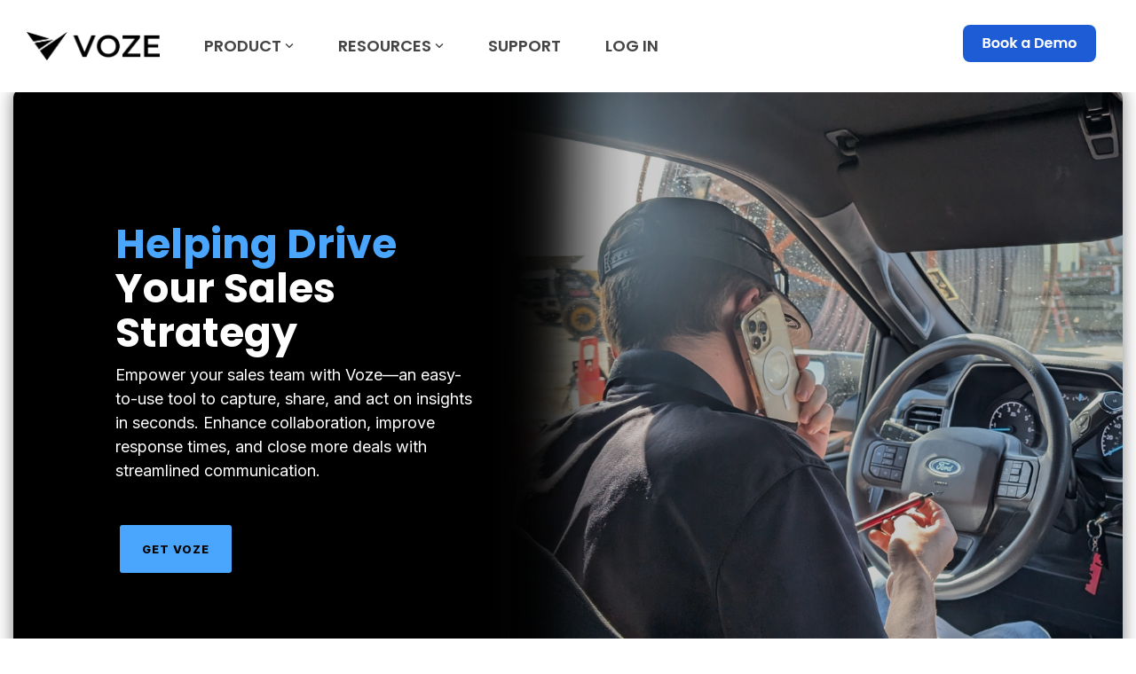

--- FILE ---
content_type: text/css
request_url: https://www.voze.com/hubfs/hub_generated/template_assets/1/80480086674/1760728505815/template_row-blog-post-thumbnails.min.css
body_size: -163
content:
.hhs-blog-post-mod{position:relative;z-index:1}.hhs-blog-post-mod .row{position:relative;z-index:2}.hhs-post-feat-img{background-position:50%;background-size:cover}.hhs-post-summary *,.hhs-post-summary p,.hhs-post-summary p strong{font-size:.95em;font-weight:400}.hhs-post-content .hhs-post-summary a{display:inline}.col-repeat{display:flex}.hhs-blog-post-card{margin-bottom:25px;-webkit-transition:all .3s ease-in;-moz-transition:all .3s ease-in;-ms-transition:all .3s ease-in;-o-transition:all .3s ease-in;transition:all .3s ease-in;width:100%}.hhs-blog-post-card:hover{-webkit-box-shadow:0 0 20px 0 rgba(0,0,0,.1);box-shadow:0 0 20px 0 rgba(0,0,0,.1);-moz-transform:scale(1.01);-webkit-transform:scale(1.01);-o-transform:scale(1.01);-ms-transform:scale(1.01);transform:scale(1.01)}.hhs-blog-post-card h3,.hhs-blog-post-card h4,.hhs-blog-post-card h5{margin-bottom:0}.hhs-blog-post-card a:hover{text-decoration:none}.hhs-post-content a{display:block;margin-bottom:5px}.hhs-post-meta p{font-size:.8em;opacity:.7}.hhs-blog-post-mod video{height:auto;left:50%;max-width:none;min-height:100%;min-width:100%;position:absolute;top:50%;transform:translate(-50%,-50%);width:auto}@media (max-width:575px){.hhs-blog-post-card{height:auto;margin-bottom:25px}}

--- FILE ---
content_type: text/css
request_url: https://static.hsappstatic.net/foundations-theming-base/ex/live/hubspot-theme.stable.css
body_size: 13861
content:
html[data-hubspot-theme=canvas-light]{--trellis-border-radius-0:0px;--trellis-border-radius-100:3px;--trellis-border-radius-200:4px;--trellis-border-radius-300:8px;--trellis-border-radius-400:16px;--trellis-border-radius-breeze-core-component-default:999999px;--trellis-border-radius-breeze-textarea-default:16px;--trellis-border-radius-full:999999px;--trellis-border-radius-temp-do-not-use-300:100px;--trellis-border-radius-temp-future-300:8px;--trellis-border-radius-transitional-component:0px;--trellis-border-radius-transitional-container:0px;--trellis-border-radius-transitional-container-alt:3px;--trellis-border-radius-transitional-floating:3px;--trellis-border-radius-transitional-full-0:0px;--trellis-border-radius-transitional-full-3:3px;--trellis-border-radius-transitional-full-8:8px;--trellis-border-width-0:0px;--trellis-border-width-100:1px;--trellis-border-width-200:2px;--trellis-border-width-300:4px;--trellis-border-width-transitional-1:2px;--trellis-border-width-transitional-2:0px;--trellis-box-shadow-100:0px 1px 5px 0px rgba(44,61,79,.12);--trellis-box-shadow-200:0px 1px 4px 0px rgba(66,91,117,.06);--trellis-box-shadow-300:0px 3px 8px 0px rgba(0,0,0,.1);--trellis-box-shadow-400:0px 1px 24px 0px rgba(0,0,0,.08);--trellis-color-border-accent-blue-default:#00a4bd;--trellis-color-border-accent-green-default:#00bda5;--trellis-color-border-accent-light-orange-default:#ff7a59;--trellis-color-border-accent-magenta-default:#f2547d;--trellis-color-border-accent-orange-default:#ff7a59;--trellis-color-border-accent-purple-default:#6a78d1;--trellis-color-border-accent-red-default:#f2545b;--trellis-color-border-accent-yellow-default:#f5c26b;--trellis-color-border-alert-default:#f2545b;--trellis-color-border-brand-default:#ff7a59;--trellis-color-border-caution-default:#f5c26b;--trellis-color-border-container-default:hsla(0,0%,8%,0);--trellis-color-border-core-default:#cbd6e2;--trellis-color-border-core-disabled:#eaf0f6;--trellis-color-border-core-hover:#7c98b6;--trellis-color-border-core-on-fill-default:#fff;--trellis-color-border-core-pressed:#eaf0f6;--trellis-color-border-core-subtle:#dfe3eb;--trellis-color-border-core-subtle-hover:#cbd6e2;--trellis-color-border-core-subtle-pressed:#99acc2;--trellis-color-border-info-default:#00a4bd;--trellis-color-border-interactive-default:#7fd1de;--trellis-color-border-interactive-pressed:#0091ae;--trellis-color-border-inverse-default:#fff;--trellis-color-border-inverse-default-alt:#fff;--trellis-color-border-inverse-disabled:hsla(0,0%,8%,0);--trellis-color-border-inverse-disabled-alt:hsla(0,0%,8%,0);--trellis-color-border-positive-default:#00bda5;--trellis-color-border-primary-default:hsla(0,0%,8%,0);--trellis-color-border-primary-disabled:hsla(0,0%,8%,0);--trellis-color-border-secondary-default:#ff7a59;--trellis-color-border-secondary-default-alt:#ff7a59;--trellis-color-border-secondary-disabled:transparent;--trellis-color-border-tertiary-default:#cbd6e2;--trellis-color-border-tertiary-disabled:transparent;--trellis-color-border-transitional-core-subtle:#cbd6e2;--trellis-color-border-transitional-core-subtle-alt:hsla(0,0%,8%,0);--trellis-color-border-transitional-interactive-subtle:#7fd1de;--trellis-color-border-transitional-primary-alt:#ff7a59;--trellis-color-border-transitional-tertiary-default:hsla(0,0%,8%,0);--trellis-color-breeze-border-badge-default:linear-gradient(135deg,#ff3842,#d20688);--trellis-color-breeze-border-field-default:#d20688;--trellis-color-breeze-border-secondary-default:#d20688;--trellis-color-breeze-border-secondary-disabled:#e6e6e6;--trellis-color-breeze-border-secondary-hover:#a5016a;--trellis-color-breeze-border-secondary-pressed:#800051;--trellis-color-breeze-border-tertiary-default:#8a8a8a;--trellis-color-breeze-border-tertiary-disabled:#e6e6e6;--trellis-color-breeze-border-tertiary-hover:#8a8a8a;--trellis-color-breeze-border-tertiary-pressed:#8a8a8a;--trellis-color-breeze-fill-badge-default:hsla(0,0%,8%,0);--trellis-color-breeze-fill-component-disabled:hsla(0,0%,8%,0);--trellis-color-breeze-fill-feedback-active:#141414;--trellis-color-breeze-fill-feedback-default:hsla(0,0%,8%,0);--trellis-color-breeze-fill-feedback-hover:hsla(0,0%,8%,.08);--trellis-color-breeze-fill-loading-dot-default:#ff9fcc;--trellis-color-breeze-fill-primary-default:#d20688;--trellis-color-breeze-fill-primary-disabled:#f5f5f5;--trellis-color-breeze-fill-primary-hover:#a5016a;--trellis-color-breeze-fill-primary-pressed:#800051;--trellis-color-breeze-fill-secondary-default:hsla(0,0%,8%,0);--trellis-color-breeze-fill-secondary-disabled:#eaf0f6;--trellis-color-breeze-fill-secondary-hover:#fcebf2;--trellis-color-breeze-fill-secondary-pressed:#fbdbe9;--trellis-color-breeze-fill-shimmer-default:linear-gradient(135deg,#fbddd2,#fbdbe9);--trellis-color-breeze-fill-special-btn-alt-default:linear-gradient(114deg,#fc0849,#d20688);--trellis-color-breeze-fill-special-btn-alt-disabled:#fc0849;--trellis-color-breeze-fill-special-btn-default:linear-gradient(135deg,#ff3842,#d20688);--trellis-color-breeze-fill-special-btn-hover:linear-gradient(135deg,#d9002b,#a5016a);--trellis-color-breeze-fill-special-btn-pressed:linear-gradient(135deg,#ac0020,#800051);--trellis-color-breeze-fill-tertiary-default:hsla(0,0%,8%,0);--trellis-color-breeze-fill-tertiary-disabled:#eaf0f6;--trellis-color-breeze-fill-tertiary-hover:hsla(0,0%,8%,.08);--trellis-color-breeze-fill-tertiary-pressed:hsla(0,0%,8%,.11);--trellis-color-breeze-fill-transparent-defauilt:hsla(0,0%,8%,0);--trellis-color-breeze-icon-component-disabled:#8a8a8a;--trellis-color-breeze-icon-feedback-active:#fff;--trellis-color-breeze-icon-feedback-default:#141414;--trellis-color-breeze-icon-field-default:#d20688;--trellis-color-breeze-icon-field-disabled:#8a8a8a;--trellis-color-breeze-icon-full-page-loader-default:linear-gradient(135deg,#fb31a7,#ff4800 23%,#fbddd2);--trellis-color-breeze-icon-icon-button-default:#141414;--trellis-color-breeze-icon-icon-button-hover:#a5016a;--trellis-color-breeze-icon-icon-button-pressed:#800051;--trellis-color-breeze-icon-primary-default:#fff;--trellis-color-breeze-icon-primary-disabled:#8a8a8a;--trellis-color-breeze-icon-secondary-default:#d20688;--trellis-color-breeze-icon-special-btn-default:#fff;--trellis-color-breeze-icon-tertiary-default:#141414;--trellis-color-breeze-icon-transparent-default:#d20688;--trellis-color-breeze-text-badge-default:#d20688;--trellis-color-breeze-text-component-disabled:#8a8a8a;--trellis-color-breeze-text-field-default:#8a8a8a;--trellis-color-breeze-text-field-disabled:#8a8a8a;--trellis-color-breeze-text-field-input:#141414;--trellis-color-breeze-text-primary-default:#fff;--trellis-color-breeze-text-primary-disabled:#8a8a8a;--trellis-color-breeze-text-secondary-default:#d20688;--trellis-color-breeze-text-secondary-disabled:#8a8a8a;--trellis-color-breeze-text-secondary-hover:#a5016a;--trellis-color-breeze-text-secondary-pressed:#800051;--trellis-color-breeze-text-special-btn-default:#fff;--trellis-color-breeze-text-tertiary-default:#141414;--trellis-color-breeze-text-tertiary-disabled:#8a8a8a;--trellis-color-breeze-text-transparent-default:#d20688;--trellis-color-breeze-text-transparent-hover:#a5016a;--trellis-color-breeze-text-transparent-pressed:#800051;--trellis-color-do-not-use-alert-danger:#f04b51;--trellis-color-do-not-use-alert-success:#5967bc;--trellis-color-do-not-use-alert-warning:#fdf3e1;--trellis-color-do-not-use-battleship:#cbd6e2;--trellis-color-do-not-use-button-danger-hover-fill:#ff5962;--trellis-color-do-not-use-button-disabled-text:#b0c1d4;--trellis-color-do-not-use-button-primary-hover-fill:#ff8f73;--trellis-color-do-not-use-button-secondary-active-fill:#ffebe6;--trellis-color-do-not-use-button-secondary-hover-fill:#fff8f6;--trellis-color-do-not-use-button-secondary-text:#ff7a53;--trellis-color-do-not-use-button-tertiary-light-hover-fill:#e5eaf0;--trellis-color-do-not-use-button-tertiary-light-text:#506e91;--trellis-color-do-not-use-calypso:#00a4bd;--trellis-color-do-not-use-calypso-dark:#0091ae;--trellis-color-do-not-use-calypso-light:#e5f5f8;--trellis-color-do-not-use-calypso-medium:#7fd1de;--trellis-color-do-not-use-candy-apple:#f2545b;--trellis-color-do-not-use-candy-apple-dark:#d94c53;--trellis-color-do-not-use-candy-apple-light:#fdedee;--trellis-color-do-not-use-candy-apple-medium:#f8a9ad;--trellis-color-do-not-use-chart-aqua:#51d3d9;--trellis-color-do-not-use-chart-blue:#81c1fd;--trellis-color-do-not-use-chart-dark-purple:#9784c2;--trellis-color-do-not-use-chart-green:#a2d28f;--trellis-color-do-not-use-chart-orange:#fea58e;--trellis-color-do-not-use-chart-purple:#bda9ea;--trellis-color-do-not-use-chart-red:#ea90b1;--trellis-color-do-not-use-chart-yellow:#f5c78e;--trellis-color-do-not-use-cirrus:#f2f5f8;--trellis-color-do-not-use-eerie:#7c98b6;--trellis-color-do-not-use-facebook:#3b5998;--trellis-color-do-not-use-flat-earth:#253342;--trellis-color-do-not-use-flint:#99acc2;--trellis-color-do-not-use-focus-ring-base:#00d0e4;--trellis-color-do-not-use-google:#dd4b39;--trellis-color-do-not-use-great-white:#dfe3eb;--trellis-color-do-not-use-gypsum:#f5f8fa;--trellis-color-do-not-use-heffalump:#425b76;--trellis-color-do-not-use-instagram:#c13584;--trellis-color-do-not-use-koala:#eaf0f6;--trellis-color-do-not-use-link-hover:#007a8c;--trellis-color-do-not-use-linkedin:#0077b5;--trellis-color-do-not-use-lorax:#ff7a59;--trellis-color-do-not-use-lorax-dark:#e66e50;--trellis-color-do-not-use-lorax-light:#fff1ee;--trellis-color-do-not-use-lorax-medium:#ffbcac;--trellis-color-do-not-use-marigold:#f5c26b;--trellis-color-do-not-use-marigold-dark:#dbae60;--trellis-color-do-not-use-marigold-light:#fef8f0;--trellis-color-do-not-use-marigold-medium:#fae0b5;--trellis-color-do-not-use-monolith:#000;--trellis-color-do-not-use-norman:#f2547d;--trellis-color-do-not-use-norman-dark:#d94c71;--trellis-color-do-not-use-norman-light:#fdedf2;--trellis-color-do-not-use-norman-medium:#f9aabe;--trellis-color-do-not-use-obsidian:#33475b;--trellis-color-do-not-use-olaf:#fff;--trellis-color-do-not-use-oz:#00bda5;--trellis-color-do-not-use-oz-dark:#00a38d;--trellis-color-do-not-use-oz-light:#e5f8f6;--trellis-color-do-not-use-oz-medium:#7fded2;--trellis-color-do-not-use-pantera:#2d3e50;--trellis-color-do-not-use-pinterest:#bd081c;--trellis-color-do-not-use-rss:#f26522;--trellis-color-do-not-use-slinky:#516f90;--trellis-color-do-not-use-sorbet:#ff8f59;--trellis-color-do-not-use-sorbet-dark:#e68250;--trellis-color-do-not-use-sorbet-light:#fff3ee;--trellis-color-do-not-use-sorbet-medium:#ffc7ac;--trellis-color-do-not-use-thunderdome:#6a78d1;--trellis-color-do-not-use-thunderdome-dark:#5e6ab8;--trellis-color-do-not-use-thunderdome-light:#f0f1fa;--trellis-color-do-not-use-thunderdome-medium:#b4bbe8;--trellis-color-do-not-use-transparent:transparent;--trellis-color-do-not-use-transparent-dark:transparent;--trellis-color-do-not-use-transparent-light:hsla(0,0%,100%,0);--trellis-color-do-not-use-twitter:#55acee;--trellis-color-do-not-use-x:#000;--trellis-color-do-not-use-xing:#026466;--trellis-color-do-not-use-youtube:red;--trellis-color-fill-accent-blue-default:#00a4bd;--trellis-color-fill-accent-blue-hover:#7fd1de;--trellis-color-fill-accent-blue-pressed:#0091ae;--trellis-color-fill-accent-blue-subtle:#e5f5f8;--trellis-color-fill-accent-blue-subtle-alt:#e5f5f8;--trellis-color-fill-accent-green-default:#00bda5;--trellis-color-fill-accent-green-hover:#7fded2;--trellis-color-fill-accent-green-pressed:#00a38d;--trellis-color-fill-accent-green-subtle:#e5f8f6;--trellis-color-fill-accent-green-subtle-alt:#e5f8f6;--trellis-color-fill-accent-light-orange-default:#ff8f59;--trellis-color-fill-accent-light-orange-hover:#ffc7ac;--trellis-color-fill-accent-light-orange-pressed:#e68250;--trellis-color-fill-accent-light-orange-subtle:#fff3ee;--trellis-color-fill-accent-light-orange-subtle-alt:#fff3ee;--trellis-color-fill-accent-magenta-default:#f2547d;--trellis-color-fill-accent-magenta-hover:#f9aabe;--trellis-color-fill-accent-magenta-pressed:#d94c71;--trellis-color-fill-accent-magenta-subtle:#fdedf2;--trellis-color-fill-accent-magenta-subtle-alt:#fdedf2;--trellis-color-fill-accent-neutral-default:#425b76;--trellis-color-fill-accent-neutral-hover:#516f90;--trellis-color-fill-accent-neutral-pressed:#33475b;--trellis-color-fill-accent-neutral-subtle:#425b76;--trellis-color-fill-accent-neutral-subtle-alt:#eaf0f6;--trellis-color-fill-accent-orange-default:#ff7a59;--trellis-color-fill-accent-orange-hover:#ffbcac;--trellis-color-fill-accent-orange-pressed:#e66e50;--trellis-color-fill-accent-orange-subtle:#fff1ee;--trellis-color-fill-accent-orange-subtle-alt:#fff1ee;--trellis-color-fill-accent-purple-default:#6a78d1;--trellis-color-fill-accent-purple-hover:#b4bbe8;--trellis-color-fill-accent-purple-pressed:#5e6ab8;--trellis-color-fill-accent-purple-subtle:#f0f1fa;--trellis-color-fill-accent-purple-subtle-alt:#f0f1fa;--trellis-color-fill-accent-red-default:#f2545b;--trellis-color-fill-accent-red-hover:#f8a9ad;--trellis-color-fill-accent-red-pressed:#d94c53;--trellis-color-fill-accent-red-subtle:#fdedee;--trellis-color-fill-accent-red-subtle-alt:#fdedee;--trellis-color-fill-accent-teal-default:#00a4bd;--trellis-color-fill-accent-teal-hover:#7fd1de;--trellis-color-fill-accent-teal-pressed:#0091ae;--trellis-color-fill-accent-teal-subtle:#e5f5f8;--trellis-color-fill-accent-teal-subtle-alt:#e5f5f8;--trellis-color-fill-accent-yellow-default:#f5c26b;--trellis-color-fill-accent-yellow-hover:#fae0b5;--trellis-color-fill-accent-yellow-pressed:#dbae60;--trellis-color-fill-accent-yellow-subtle:#fef8f0;--trellis-color-fill-accent-yellow-subtle-alt:#fef8f0;--trellis-color-fill-alert-default:#f2545b;--trellis-color-fill-alert-hover:#ff5962;--trellis-color-fill-alert-pressed:#d94c53;--trellis-color-fill-alert-subtle:#fdedee;--trellis-color-fill-brand-default:#ff7a59;--trellis-color-fill-brand-hover:#ff8f73;--trellis-color-fill-brand-pressed:#e66e50;--trellis-color-fill-brand-subtle:#fff1ee;--trellis-color-fill-caution-default:#f5c26b;--trellis-color-fill-caution-hover:#fae0b5;--trellis-color-fill-caution-pressed:#dbae60;--trellis-color-fill-caution-subtle:#fef8f0;--trellis-color-fill-field-default:#f5f8fa;--trellis-color-fill-field-default-alt:#fff;--trellis-color-fill-field-disabled:#eaf0f6;--trellis-color-fill-field-hover:#e5f5f8;--trellis-color-fill-field-pressed:#eaf0f6;--trellis-color-fill-info-default:#00a4bd;--trellis-color-fill-info-hover:#7fd1de;--trellis-color-fill-info-pressed:#0091ae;--trellis-color-fill-info-subtle:#e5f5f8;--trellis-color-fill-inverse-danger:#f2545b;--trellis-color-fill-inverse-default:hsla(0,0%,8%,0);--trellis-color-fill-inverse-default-alt:#fff;--trellis-color-fill-inverse-default-transparent:hsla(0,0%,8%,0);--trellis-color-fill-inverse-disabled:#eaf0f6;--trellis-color-fill-inverse-disabled-alt:#eaf0f6;--trellis-color-fill-inverse-disabled-transparent:#eaf0f6;--trellis-color-fill-inverse-hover:hsla(0,0%,100%,.08);--trellis-color-fill-inverse-hover-alt:#fff;--trellis-color-fill-inverse-hover-transparent:hsla(0,0%,100%,.08);--trellis-color-fill-inverse-pressed:hsla(0,0%,100%,.11);--trellis-color-fill-inverse-pressed-alt:#fff;--trellis-color-fill-inverse-pressed-transparent:hsla(0,0%,100%,.11);--trellis-color-fill-inverse-primary:#ff7a59;--trellis-color-fill-inverse-subtle:#425b76;--trellis-color-fill-positive-default:#00bda5;--trellis-color-fill-positive-hover:#7fded2;--trellis-color-fill-positive-pressed:#00a38d;--trellis-color-fill-positive-subtle:#e5f8f6;--trellis-color-fill-primary-default:#ff7a59;--trellis-color-fill-primary-disabled:#eaf0f6;--trellis-color-fill-primary-hover:#ff8f73;--trellis-color-fill-primary-pressed:#e66e50;--trellis-color-fill-secondary-default:#fff;--trellis-color-fill-secondary-default-alt:#fff;--trellis-color-fill-secondary-disabled:#eaf0f6;--trellis-color-fill-secondary-disabled-alt:#eaf0f6;--trellis-color-fill-secondary-hover:#fff1ee;--trellis-color-fill-secondary-hover-alt:#fff1ee;--trellis-color-fill-secondary-pressed:#fff1ee;--trellis-color-fill-secondary-pressed-alt:#fff1ee;--trellis-color-fill-surface-default:#fff;--trellis-color-fill-surface-default-hover:#fff;--trellis-color-fill-surface-default-pressed:#fff;--trellis-color-fill-surface-raised:#f5f8fa;--trellis-color-fill-surface-recessed:#f5f8fa;--trellis-color-fill-surface-recessed-hover:#fff;--trellis-color-fill-surface-recessed-pressed:#fff;--trellis-color-fill-tertiary-default:#eaf0f6;--trellis-color-fill-tertiary-disabled:#eaf0f6;--trellis-color-fill-tertiary-hover:#f5f8fa;--trellis-color-fill-tertiary-pressed:#cbd6e2;--trellis-color-fill-transitional-alert:#f2547d;--trellis-color-fill-transitional-banner-gradient-color-1:#ff7a59;--trellis-color-fill-transitional-banner-gradient-color-2:#f2547d;--trellis-color-fill-transitional-beta-button-gradient-color-1:#00a4bd;--trellis-color-fill-transitional-beta-button-gradient-color-2:#00bda5;--trellis-color-fill-transitional-beta-button-hover:#0091ae;--trellis-color-fill-transitional-danger-pattern-color-1:#ff5962;--trellis-color-fill-transitional-danger-pattern-color-2:#f2545b;--trellis-color-fill-transitional-field-hover:#7fd1de;--trellis-color-fill-transitional-modal-gradient-color-1:#00a4bd;--trellis-color-fill-transitional-modal-gradient-color-2:#00bda5;--trellis-color-fill-transitional-popover:#6a78d1;--trellis-color-fill-transitional-progress-success-gradient-color-1:#00bda5;--trellis-color-fill-transitional-progress-success-gradient-color-2:#00a4bd;--trellis-color-fill-transitional-progress-warning-danger-gradient-color-1:#ff8f59;--trellis-color-fill-transitional-progress-warning-danger-gradient-color-2:#f5c26b;--trellis-color-fill-transitional-scroll-default-gradient-color-1:#f5f8fa;--trellis-color-fill-transitional-scroll-default-gradient-color-2:rgba(255,255,255,0);--trellis-color-fill-transitional-scroll-fadeout-gradient-color-1:#fff;--trellis-color-fill-transitional-scroll-fadeout-gradient-color-2:rgba(255,255,255,0);--trellis-color-fill-transitional-shadow:rgba(255,143,89,.4);--trellis-color-fill-transitional-sidenav-on-recessed-active:#e5f5f8;--trellis-color-fill-transitional-table-default:#f5f8fa;--trellis-color-fill-transitional-tabs-default:#f5f8fa;--trellis-color-fill-transitional-tabs-pressed:#f5f8fa;--trellis-color-fill-transitional-tertiary-default:#425b76;--trellis-color-fill-transitional-tertiary-hover:#516f90;--trellis-color-fill-transitional-tertiary-pressed:#33475b;--trellis-color-fill-transitional-upgrade-modal-gradient-color-1:#ff7a59;--trellis-color-fill-transparent-default:transparent;--trellis-color-fill-transparent-disabled:#eaf0f6;--trellis-color-fill-transparent-hover:#f5f8fa;--trellis-color-fill-transparent-pressed:#f5f8fa;--trellis-color-global-shell-border-dark:#425b76;--trellis-color-global-shell-border-default:#516f90;--trellis-color-global-shell-border-search-btn-border-default:#516f90;--trellis-color-global-shell-border-search-btn-border-hover:#425b76;--trellis-color-global-shell-border-search-field-border-default:rgba(0,0,0,0);--trellis-color-global-shell-border-subtle:#7c98b6;--trellis-color-global-shell-fill-editortitle-hover:#516f90;--trellis-color-global-shell-fill-logo-default:#ff7a59;--trellis-color-global-shell-fill-nav-item-default:hsla(0,0%,8%,0);--trellis-color-global-shell-fill-nav-item-hover:#425b76;--trellis-color-global-shell-fill-nav-item-selected:#516f90;--trellis-color-global-shell-fill-search-default:#425b76;--trellis-color-global-shell-fill-search-hover:#425b76;--trellis-color-global-shell-fill-sub-nav-item-default:hsla(0,0%,8%,0);--trellis-color-global-shell-fill-sub-nav-item-hover:#516f90;--trellis-color-global-shell-fill-sub-nav-item-selected:#516f90;--trellis-color-global-shell-fill-surface-default:#2d3e50;--trellis-color-global-shell-fill-surface-panel-default:#425b76;--trellis-color-global-shell-icon-bookmark-default:transparent;--trellis-color-global-shell-icon-bookmark-hover:#dfe3eb;--trellis-color-global-shell-icon-bookmark-selected:#7c98b6;--trellis-color-global-shell-icon-copilot-default:#fbdbe9;--trellis-color-global-shell-icon-nav-item-default:#dfe3eb;--trellis-color-global-shell-icon-nav-item-hover:#f5f8fa;--trellis-color-global-shell-icon-nav-item-selected:#fff;--trellis-color-global-shell-icon-nav-item-subtle:#516f90;--trellis-color-global-shell-text-copilot-default:#fbdbe9;--trellis-color-global-shell-text-copilot-hover:#fff;--trellis-color-global-shell-text-nav-item-default:#dfe3eb;--trellis-color-global-shell-text-nav-item-hover:#f5f8fa;--trellis-color-global-shell-text-nav-item-selected:#fff;--trellis-color-icon-alert-default:#f2545b;--trellis-color-icon-alert-hover:#f8a9ad;--trellis-color-icon-alert-on-fill-default:#fff;--trellis-color-icon-alert-pressed:#d94c53;--trellis-color-icon-core-default:#33475b;--trellis-color-icon-core-disabled:#99acc2;--trellis-color-icon-core-on-fill-default:#fff;--trellis-color-icon-core-subtle:#7c98b6;--trellis-color-icon-interactive-default:#0091ae;--trellis-color-icon-interactive-disabled:#99acc2;--trellis-color-icon-interactive-hover:#007a8c;--trellis-color-icon-interactive-on-fill-default:#fff;--trellis-color-icon-interactive-on-fill-hover:#fff;--trellis-color-icon-interactive-on-fill-pressed:#fff;--trellis-color-icon-interactive-pressed:#7fd1de;--trellis-color-icon-inverse-default:#fff;--trellis-color-icon-inverse-default-alt:#33475b;--trellis-color-icon-inverse-disabled:#99acc2;--trellis-color-icon-inverse-disabled-alt:#99acc2;--trellis-color-icon-inverse-hover:#7fd1de;--trellis-color-icon-inverse-pressed:#fff;--trellis-color-icon-primary-default:#fff;--trellis-color-icon-primary-disabled:#99acc2;--trellis-color-icon-primary-hover:#fff;--trellis-color-icon-primary-pressed:#fff;--trellis-color-icon-secondary-default:#ff7a59;--trellis-color-icon-secondary-disabled:#99acc2;--trellis-color-icon-tertiary-default:#516f90;--trellis-color-icon-tertiary-disabled:#99acc2;--trellis-color-reporting-fill-chart-alert:#f2545b;--trellis-color-reporting-fill-chart-caution:#f5c26b;--trellis-color-reporting-fill-chart-default-dark-aqua:#009ca2;--trellis-color-reporting-fill-chart-default-dark-blue:#468cc4;--trellis-color-reporting-fill-chart-default-dark-green:#6b9a5b;--trellis-color-reporting-fill-chart-default-dark-orange:#c3705c;--trellis-color-reporting-fill-chart-default-dark-pink:#b05c7d;--trellis-color-reporting-fill-chart-default-dark-purple:#8775b2;--trellis-color-reporting-fill-chart-default-dark-yellow:#bb915b;--trellis-color-reporting-fill-chart-default-light-aqua:#51d3d9;--trellis-color-reporting-fill-chart-default-light-blue:#81c1fd;--trellis-color-reporting-fill-chart-default-light-green:#a4d398;--trellis-color-reporting-fill-chart-default-light-orange:#fea58e;--trellis-color-reporting-fill-chart-default-light-pink:#ea90b1;--trellis-color-reporting-fill-chart-default-light-purple:#bda9ea;--trellis-color-reporting-fill-chart-default-light-yellow:#f5c78e;--trellis-color-reporting-fill-chart-positive:#00bda5;--trellis-color-reporting-fill-chart-scale-dark-aqua:#066469;--trellis-color-reporting-fill-chart-scale-dark-blue:#005a8e;--trellis-color-reporting-fill-chart-scale-dark-green:#315f24;--trellis-color-reporting-fill-chart-scale-dark-orange:#904233;--trellis-color-reporting-fill-chart-scale-dark-pink:#8f3e5f;--trellis-color-reporting-fill-chart-scale-dark-purple:#5b4b85;--trellis-color-reporting-fill-chart-scale-dark-yellow:#cb8007;--trellis-color-reporting-fill-chart-scale-light-aqua:#a7ffff;--trellis-color-reporting-fill-chart-scale-light-blue:#c7ffff;--trellis-color-reporting-fill-chart-scale-light-green:#dbffc7;--trellis-color-reporting-fill-chart-scale-light-orange:#fffbe6;--trellis-color-reporting-fill-chart-scale-light-pink:#ffe4ff;--trellis-color-reporting-fill-chart-scale-light-purple:#fdf2ff;--trellis-color-reporting-fill-chart-scale-light-yellow:#fff1da;--trellis-color-reporting-fill-chart-white:#fff;--trellis-color-reporting-fill-highlight-blue-default:#7fd1de;--trellis-color-reporting-fill-highlight-blue-subtle:#e5f5f8;--trellis-color-reporting-fill-highlight-green-default:#7fded2;--trellis-color-reporting-fill-highlight-green-subtle:#e5f8f6;--trellis-color-reporting-fill-highlight-orange-default:#ffbcac;--trellis-color-reporting-fill-highlight-orange-subtle:#fff1ee;--trellis-color-reporting-fill-highlight-red-default:#f8a9ad;--trellis-color-reporting-fill-highlight-red-subtle:#fdedee;--trellis-color-reporting-fill-highlight-yellow-default:#fae0b5;--trellis-color-reporting-fill-highlight-yellow-subtle:#fef8f0;--trellis-color-specialty-filter-pressed:#e5f5f8;--trellis-color-specialty-link-on-fill-alt-default:#fff;--trellis-color-specialty-link-on-fill-alt-disabled:#99acc2;--trellis-color-specialty-link-on-fill-alt-hover:#7fd1de;--trellis-color-specialty-link-on-fill-alt-pressed:#fff;--trellis-color-specialty-link-on-fill-default:#fff;--trellis-color-specialty-link-on-fill-disabled:#99acc2;--trellis-color-specialty-link-on-fill-hover:#7fd1de;--trellis-color-specialty-link-on-fill-pressed:#fff;--trellis-color-specialty-primary-on-fill-default:#ff7a59;--trellis-color-specialty-primary-on-fill-disabled:#eaf0f6;--trellis-color-specialty-primary-on-fill-hover:#ff8f73;--trellis-color-specialty-primary-on-fill-pressed:#e66e50;--trellis-color-specialty-scrim:rgba(45,62,80,.8);--trellis-color-specialty-scrim-alt:hsla(0,0%,100%,.8);--trellis-color-specialty-table-header-default:#f5f8fa;--trellis-color-specialty-table-header-hover:#e5f5f8;--trellis-color-specialty-table-header-pressed:#eaf0f6;--trellis-color-specialty-table-zebra-stripe-default:#f5f8fa;--trellis-color-specialty-tertiary-on-fill-default:#fff;--trellis-color-specialty-tertiary-on-fill-disabled:#eaf0f6;--trellis-color-specialty-tertiary-on-fill-hover:#f5f8fa;--trellis-color-specialty-tertiary-on-fill-pressed:#cbd6e2;--trellis-color-specialty-tertiary-transparent-default:#eaf0f6;--trellis-color-specialty-tertiary-transparent-disabled:#eaf0f6;--trellis-color-specialty-tertiary-transparent-hover:#f5f8fa;--trellis-color-specialty-tertiary-transparent-pressed:#cbd6e2;--trellis-color-specialty-text-core-alt-default:#33475b;--trellis-color-specialty-text-interactive-alt-default:#0091ae;--trellis-color-specialty-text-interactive-alt-hover:#007a8c;--trellis-color-specialty-text-interactive-alt-pressed:#7fd1de;--trellis-color-temp-do-not-use-border-primary-default:#cbd6e2;--trellis-color-temp-do-not-use-border-primary-disabled:#eaf0f6;--trellis-color-temp-do-not-use-fill-accent-teal-default:#007c7d;--trellis-color-temp-do-not-use-fill-accent-teal-hover:#006162;--trellis-color-temp-do-not-use-fill-accent-teal-pressed:#00494b;--trellis-color-temp-do-not-use-fill-accent-teal-subtle:#051919;--trellis-color-temp-do-not-use-fill-field-hover:#f5f8fa;--trellis-color-temp-do-not-use-fill-field-pressed:#f5f8fa;--trellis-color-temp-do-not-use-fill-secondary-default:#00a4bd;--trellis-color-temp-do-not-use-fill-secondary-hover:#7fd1de;--trellis-color-temp-do-not-use-fill-secondary-pressed:#0091ae;--trellis-color-temp-do-not-use-fill-surface-default-hover:#242424;--trellis-color-temp-do-not-use-fill-surface-default-pressed:#292929;--trellis-color-temp-do-not-use-fill-surface-recessed:#253342;--trellis-color-temp-do-not-use-icon-primary-default:#7c98b6;--trellis-color-temp-do-not-use-icon-primary-hover:#7c98b6;--trellis-color-temp-do-not-use-icon-primary-pressed:#33475b;--trellis-color-temp-do-not-use-specialty-scrim:#000;--trellis-color-temp-do-not-use-text-primary-default:#33475b;--trellis-color-temp-do-not-use-text-primary-subtle:#516f90;--trellis-color-temp-future-border-primary-default:hsla(0,0%,8%,0);--trellis-color-temp-future-border-primary-disabled:hsla(0,0%,8%,0);--trellis-color-temp-future-fill-accent-teal-default:#00a4bd;--trellis-color-temp-future-fill-accent-teal-hover:#7fd1de;--trellis-color-temp-future-fill-accent-teal-pressed:#0091ae;--trellis-color-temp-future-fill-accent-teal-subtle:#e5f5f8;--trellis-color-temp-future-fill-field-hover:#e5f5f8;--trellis-color-temp-future-fill-field-pressed:#eaf0f6;--trellis-color-temp-future-fill-secondary-default:#fff;--trellis-color-temp-future-fill-secondary-hover:#fff1ee;--trellis-color-temp-future-fill-secondary-pressed:#fff1ee;--trellis-color-temp-future-fill-surface-default-hover:#fff;--trellis-color-temp-future-fill-surface-default-pressed:#fff;--trellis-color-temp-future-fill-surface-recessed:#f5f8fa;--trellis-color-temp-future-icon-primary-default:#fff;--trellis-color-temp-future-icon-primary-hover:#fff;--trellis-color-temp-future-icon-primary-pressed:#fff;--trellis-color-temp-future-specialty-scrim:rgba(45,62,80,.8);--trellis-color-temp-future-text-primary-default:#fff;--trellis-color-temp-future-text-primary-subtle:#fff;--trellis-color-text-alert-default:#f2545b;--trellis-color-text-alert-hover:#f8a9ad;--trellis-color-text-alert-on-fill-default:#fff;--trellis-color-text-alert-pressed:#d94c53;--trellis-color-text-brand-default:#ff7a59;--trellis-color-text-core-default:#33475b;--trellis-color-text-core-disabled:#99acc2;--trellis-color-text-core-on-fill-default:#fff;--trellis-color-text-core-subtle:#516f90;--trellis-color-text-interactive-default:#0091ae;--trellis-color-text-interactive-default-disabled:#99acc2;--trellis-color-text-interactive-default-hover:#007a8c;--trellis-color-text-interactive-default-pressed:#7fd1de;--trellis-color-text-interactive-on-fill:#fff;--trellis-color-text-interactive-on-fill-default:#fff;--trellis-color-text-interactive-on-fill-hover:#fff;--trellis-color-text-interactive-on-fill-pressed:#fff;--trellis-color-text-inverse-default:#fff;--trellis-color-text-inverse-default-alt:#33475b;--trellis-color-text-inverse-disabled:#99acc2;--trellis-color-text-inverse-disabled-alt:#99acc2;--trellis-color-text-inverse-hover:#7fd1de;--trellis-color-text-inverse-pressed:#fff;--trellis-color-text-primary-default:#fff;--trellis-color-text-primary-disabled:#99acc2;--trellis-color-text-primary-subtle:#fff;--trellis-color-text-secondary-default:#ff7a59;--trellis-color-text-secondary-disabled:#99acc2;--trellis-color-text-tertiary-default:#516f90;--trellis-color-text-tertiary-disabled:#99acc2;--trellis-space-0:0px;--trellis-space-25:1px;--trellis-space-50:2px;--trellis-space-100:4px;--trellis-space-200:8px;--trellis-space-250:10px;--trellis-space-300:12px;--trellis-space-400:16px;--trellis-space-500:20px;--trellis-space-600:24px;--trellis-space-700:28px;--trellis-space-800:32px;--trellis-space-900:36px;--trellis-space-1000:40px;--trellis-space-1100:48px;--trellis-space-1200:56px;--trellis-space-1300:60px;--trellis-space-1400:64px;--trellis-space-1500:96px;--trellis-space-1600:144px;--trellis-space-1700:192px;--trellis-typography-body-100-font-family:Lexend Deca,Helvetica,Arial,sans-serif;--trellis-typography-body-100-font-size:14px;--trellis-typography-body-100-font-weight:300;--trellis-typography-body-100-letter-spacing:0px;--trellis-typography-body-100-line-height:24px;--trellis-typography-body-125-font-family:Lexend Deca,Helvetica,Arial,sans-serif;--trellis-typography-body-125-font-size:14px;--trellis-typography-body-125-font-weight:600;--trellis-typography-body-125-letter-spacing:0px;--trellis-typography-body-125-line-height:24px;--trellis-typography-body-200-font-family:Lexend Deca,Helvetica,Arial,sans-serif;--trellis-typography-body-200-font-size:16px;--trellis-typography-body-200-font-weight:300;--trellis-typography-body-200-letter-spacing:0px;--trellis-typography-body-200-line-height:24px;--trellis-typography-body-300-font-family:Lexend Deca,Helvetica,Arial,sans-serif;--trellis-typography-body-300-font-size:18px;--trellis-typography-body-300-font-weight:400;--trellis-typography-body-300-letter-spacing:0px;--trellis-typography-body-300-line-height:24px;--trellis-typography-body-400-font-family:Lexend Deca,Helvetica,Arial,sans-serif;--trellis-typography-body-400-font-size:20px;--trellis-typography-body-400-font-weight:400;--trellis-typography-body-400-letter-spacing:0px;--trellis-typography-body-400-line-height:28px;--trellis-typography-body-500-font-family:Lexend Deca,Helvetica,Arial,sans-serif;--trellis-typography-body-500-font-size:22px;--trellis-typography-body-500-font-weight:400;--trellis-typography-body-500-letter-spacing:0px;--trellis-typography-body-500-line-height:28px;--trellis-typography-body-600-font-family:Lexend Deca,Helvetica,Arial,sans-serif;--trellis-typography-body-600-font-size:26px;--trellis-typography-body-600-font-weight:400;--trellis-typography-body-600-letter-spacing:0px;--trellis-typography-body-600-line-height:32px;--trellis-typography-body-700-font-family:Lexend Deca,Helvetica,Arial,sans-serif;--trellis-typography-body-700-font-size:28px;--trellis-typography-body-700-font-weight:400;--trellis-typography-body-700-letter-spacing:0px;--trellis-typography-body-700-line-height:36px;--trellis-typography-code-100-font-family:Source Code Pro,Consolas,Monaco,Courier New,monospace;--trellis-typography-code-100-font-size:14px;--trellis-typography-code-100-font-weight:500;--trellis-typography-code-100-letter-spacing:0px;--trellis-typography-code-100-line-height:24px;--trellis-typography-detail-100-font-family:Lexend Deca,Helvetica,Arial,sans-serif;--trellis-typography-detail-100-font-size:12px;--trellis-typography-detail-100-font-weight:300;--trellis-typography-detail-100-letter-spacing:0px;--trellis-typography-detail-100-line-height:14px;--trellis-typography-detail-200-font-family:Lexend Deca,Helvetica,Arial,sans-serif;--trellis-typography-detail-200-font-size:12px;--trellis-typography-detail-200-font-weight:300;--trellis-typography-detail-200-letter-spacing:0px;--trellis-typography-detail-200-line-height:18px;--trellis-typography-display-100-font-family:Lexend Deca,Helvetica,Arial,sans-serif;--trellis-typography-display-100-font-size:56px;--trellis-typography-display-100-font-weight:500;--trellis-typography-display-100-letter-spacing:-0.32px;--trellis-typography-display-100-line-height:72px;--trellis-typography-display-200-font-family:Lexend Deca,Helvetica,Arial,sans-serif;--trellis-typography-display-200-font-size:66px;--trellis-typography-display-200-font-weight:500;--trellis-typography-display-200-letter-spacing:-0.32px;--trellis-typography-display-200-line-height:76px;--trellis-typography-display-300-font-family:Lexend Deca,Helvetica,Arial,sans-serif;--trellis-typography-display-300-font-size:76px;--trellis-typography-display-300-font-weight:500;--trellis-typography-display-300-letter-spacing:-0.32px;--trellis-typography-display-300-line-height:88px;--trellis-typography-display-400-font-family:Lexend Deca,Helvetica,Arial,sans-serif;--trellis-typography-display-400-font-size:84px;--trellis-typography-display-400-font-weight:500;--trellis-typography-display-400-letter-spacing:-0.32px;--trellis-typography-display-400-line-height:96px;--trellis-typography-display-500-font-family:Lexend Deca,Helvetica,Arial,sans-serif;--trellis-typography-display-500-font-size:94px;--trellis-typography-display-500-font-weight:500;--trellis-typography-display-500-letter-spacing:-0.32px;--trellis-typography-display-500-line-height:100px;--trellis-typography-heading-100-font-family:Lexend Deca,Helvetica,Arial,sans-serif;--trellis-typography-heading-100-font-size:16px;--trellis-typography-heading-100-font-weight:600;--trellis-typography-heading-100-letter-spacing:0px;--trellis-typography-heading-100-line-height:20px;--trellis-typography-heading-1000-font-family:Lexend Deca,Helvetica,Arial,sans-serif;--trellis-typography-heading-1000-font-size:55px;--trellis-typography-heading-1000-font-weight:700;--trellis-typography-heading-1000-letter-spacing:0px;--trellis-typography-heading-1000-line-height:67px;--trellis-typography-heading-200-font-family:Lexend Deca,Helvetica,Arial,sans-serif;--trellis-typography-heading-200-font-size:18px;--trellis-typography-heading-200-font-weight:500;--trellis-typography-heading-200-letter-spacing:0px;--trellis-typography-heading-200-line-height:24px;--trellis-typography-heading-25-font-family:Lexend Deca,Helvetica,Arial,sans-serif;--trellis-typography-heading-25-font-size:12px;--trellis-typography-heading-25-font-weight:600;--trellis-typography-heading-25-letter-spacing:0px;--trellis-typography-heading-25-line-height:18px;--trellis-typography-heading-300-font-family:Lexend Deca,Helvetica,Arial,sans-serif;--trellis-typography-heading-300-font-size:20px;--trellis-typography-heading-300-font-weight:600;--trellis-typography-heading-300-letter-spacing:0px;--trellis-typography-heading-300-line-height:24px;--trellis-typography-heading-400-font-family:Lexend Deca,Helvetica,Arial,sans-serif;--trellis-typography-heading-400-font-size:22px;--trellis-typography-heading-400-font-weight:500;--trellis-typography-heading-400-letter-spacing:0px;--trellis-typography-heading-400-line-height:27px;--trellis-typography-heading-50-font-family:Lexend Deca,Helvetica,Arial,sans-serif;--trellis-typography-heading-50-font-size:14px;--trellis-typography-heading-50-font-weight:600;--trellis-typography-heading-50-letter-spacing:0px;--trellis-typography-heading-50-line-height:18px;--trellis-typography-heading-500-font-family:Lexend Deca,Helvetica,Arial,sans-serif;--trellis-typography-heading-500-font-size:24px;--trellis-typography-heading-500-font-weight:300;--trellis-typography-heading-500-letter-spacing:0px;--trellis-typography-heading-500-line-height:29px;--trellis-typography-heading-600-font-family:Lexend Deca,Helvetica,Arial,sans-serif;--trellis-typography-heading-600-font-size:32px;--trellis-typography-heading-600-font-weight:700;--trellis-typography-heading-600-letter-spacing:0px;--trellis-typography-heading-600-line-height:39px;--trellis-typography-heading-700-font-family:Lexend Deca,Helvetica,Arial,sans-serif;--trellis-typography-heading-700-font-size:36px;--trellis-typography-heading-700-font-weight:500;--trellis-typography-heading-700-letter-spacing:-0.16px;--trellis-typography-heading-700-line-height:44px;--trellis-typography-heading-800-font-family:Lexend Deca,Helvetica,Arial,sans-serif;--trellis-typography-heading-800-font-size:42px;--trellis-typography-heading-800-font-weight:500;--trellis-typography-heading-800-letter-spacing:-0.16px;--trellis-typography-heading-800-line-height:52px;--trellis-typography-heading-900-font-family:Lexend Deca,Helvetica,Arial,sans-serif;--trellis-typography-heading-900-font-size:46px;--trellis-typography-heading-900-font-weight:500;--trellis-typography-heading-900-letter-spacing:-0.16px;--trellis-typography-heading-900-line-height:56px;--trellis-typography-link-text-underline-offset:auto;--trellis-typography-link-100-font-family:Lexend Deca,Helvetica,Arial,sans-serif;--trellis-typography-link-100-font-size:14px;--trellis-typography-link-100-font-weight:700;--trellis-typography-link-100-letter-spacing:0px;--trellis-typography-link-100-line-height:24px;--trellis-typography-link-200-font-family:Lexend Deca,Helvetica,Arial,sans-serif;--trellis-typography-link-200-font-size:16px;--trellis-typography-link-200-font-weight:700;--trellis-typography-link-200-letter-spacing:0px;--trellis-typography-link-200-line-height:24px;--trellis-typography-link-25-font-family:Lexend Deca,Helvetica,Arial,sans-serif;--trellis-typography-link-25-font-size:12px;--trellis-typography-link-25-font-weight:700;--trellis-typography-link-25-letter-spacing:0px;--trellis-typography-link-25-line-height:18px}html[data-hubspot-theme=trellis-light]{--trellis-border-radius-0:0px;--trellis-border-radius-100:4px;--trellis-border-radius-200:4px;--trellis-border-radius-300:8px;--trellis-border-radius-400:16px;--trellis-border-radius-breeze-core-component-default:999999px;--trellis-border-radius-breeze-textarea-default:16px;--trellis-border-radius-full:999999px;--trellis-border-radius-temp-do-not-use-300:8px;--trellis-border-radius-temp-future-300:8px;--trellis-border-radius-transitional-component:4px;--trellis-border-radius-transitional-container:8px;--trellis-border-radius-transitional-container-alt:8px;--trellis-border-radius-transitional-floating:16px;--trellis-border-radius-transitional-full-0:999999px;--trellis-border-radius-transitional-full-3:999999px;--trellis-border-radius-transitional-full-8:999999px;--trellis-border-width-0:0px;--trellis-border-width-100:1px;--trellis-border-width-200:2px;--trellis-border-width-300:4px;--trellis-border-width-transitional-1:1px;--trellis-border-width-transitional-2:1px;--trellis-box-shadow-100:0px 1px 8px 0px hsla(0,0%,8%,.08);--trellis-box-shadow-200:0px 8px 16px 0px hsla(0,0%,8%,.04);--trellis-box-shadow-300:0px 16px 32px 0px hsla(0,0%,8%,.08);--trellis-box-shadow-400:0px 24px 48px 0px hsla(0,0%,8%,.08);--trellis-color-border-accent-blue-default:#016de1;--trellis-color-border-accent-green-default:#00823a;--trellis-color-border-accent-light-orange-default:#c93700;--trellis-color-border-accent-magenta-default:#d20688;--trellis-color-border-accent-orange-default:#c93700;--trellis-color-border-accent-purple-default:#7d53e9;--trellis-color-border-accent-red-default:#d9002b;--trellis-color-border-accent-yellow-default:#956309;--trellis-color-border-alert-default:#d9002b;--trellis-color-border-brand-default:#ff4800;--trellis-color-border-caution-default:#eeb117;--trellis-color-border-container-default:#ccc;--trellis-color-border-core-default:#8a8a8a;--trellis-color-border-core-disabled:#e6e6e6;--trellis-color-border-core-hover:#666;--trellis-color-border-core-on-fill-default:#fff;--trellis-color-border-core-pressed:#141414;--trellis-color-border-core-subtle:#ccc;--trellis-color-border-core-subtle-hover:#b3b3b3;--trellis-color-border-core-subtle-pressed:#8a8a8a;--trellis-color-border-info-default:#016de1;--trellis-color-border-interactive-default:#8a8a8a;--trellis-color-border-interactive-pressed:#141414;--trellis-color-border-inverse-default:#141414;--trellis-color-border-inverse-default-alt:hsla(0,0%,8%,0);--trellis-color-border-inverse-disabled:#e6e6e6;--trellis-color-border-inverse-disabled-alt:hsla(0,0%,8%,0);--trellis-color-border-positive-default:#00823a;--trellis-color-border-primary-default:hsla(0,0%,8%,0);--trellis-color-border-primary-disabled:hsla(0,0%,8%,0);--trellis-color-border-secondary-default:#8a8a8a;--trellis-color-border-secondary-default-alt:#ab73b4;--trellis-color-border-secondary-disabled:#e6e6e6;--trellis-color-border-tertiary-default:#8a8a8a;--trellis-color-border-tertiary-disabled:#e6e6e6;--trellis-color-border-transitional-core-subtle:#ccc;--trellis-color-border-transitional-core-subtle-alt:#ccc;--trellis-color-border-transitional-interactive-subtle:#ccc;--trellis-color-border-transitional-primary-alt:#141414;--trellis-color-border-transitional-tertiary-default:#8a8a8a;--trellis-color-breeze-border-badge-default:linear-gradient(135deg,#ff3842,#d20688);--trellis-color-breeze-border-field-default:#d20688;--trellis-color-breeze-border-secondary-default:#d20688;--trellis-color-breeze-border-secondary-disabled:#e6e6e6;--trellis-color-breeze-border-secondary-hover:#a5016a;--trellis-color-breeze-border-secondary-pressed:#800051;--trellis-color-breeze-border-tertiary-default:#8a8a8a;--trellis-color-breeze-border-tertiary-disabled:#e6e6e6;--trellis-color-breeze-border-tertiary-hover:#8a8a8a;--trellis-color-breeze-border-tertiary-pressed:#8a8a8a;--trellis-color-breeze-fill-badge-default:hsla(0,0%,8%,0);--trellis-color-breeze-fill-component-disabled:#fff;--trellis-color-breeze-fill-feedback-active:#141414;--trellis-color-breeze-fill-feedback-default:hsla(0,0%,8%,0);--trellis-color-breeze-fill-feedback-hover:hsla(0,0%,8%,.08);--trellis-color-breeze-fill-loading-dot-default:#ff9fcc;--trellis-color-breeze-fill-primary-default:#d20688;--trellis-color-breeze-fill-primary-disabled:#f5f5f5;--trellis-color-breeze-fill-primary-hover:#a5016a;--trellis-color-breeze-fill-primary-pressed:#800051;--trellis-color-breeze-fill-secondary-default:hsla(0,0%,8%,0);--trellis-color-breeze-fill-secondary-disabled:#f5f5f5;--trellis-color-breeze-fill-secondary-hover:#fcebf2;--trellis-color-breeze-fill-secondary-pressed:#fbdbe9;--trellis-color-breeze-fill-shimmer-default:linear-gradient(135deg,#fbddd2,#fbdbe9);--trellis-color-breeze-fill-special-btn-alt-default:linear-gradient(114deg,#ff3842,#d20688);--trellis-color-breeze-fill-special-btn-alt-disabled:#ff3842;--trellis-color-breeze-fill-special-btn-default:linear-gradient(135deg,#ff3842,#d20688);--trellis-color-breeze-fill-special-btn-hover:linear-gradient(135deg,#d9002b,#a5016a);--trellis-color-breeze-fill-special-btn-pressed:linear-gradient(135deg,#ac0020,#800051);--trellis-color-breeze-fill-tertiary-default:hsla(0,0%,8%,0);--trellis-color-breeze-fill-tertiary-disabled:#fff;--trellis-color-breeze-fill-tertiary-hover:hsla(0,0%,8%,.08);--trellis-color-breeze-fill-tertiary-pressed:hsla(0,0%,8%,.11);--trellis-color-breeze-fill-transparent-defauilt:hsla(0,0%,8%,0);--trellis-color-breeze-icon-component-disabled:#8a8a8a;--trellis-color-breeze-icon-feedback-active:#fff;--trellis-color-breeze-icon-feedback-default:#141414;--trellis-color-breeze-icon-field-default:#d20688;--trellis-color-breeze-icon-field-disabled:#8a8a8a;--trellis-color-breeze-icon-full-page-loader-default:linear-gradient(135deg,#fb31a7,#ff4800 23%,#fbddd2);--trellis-color-breeze-icon-icon-button-default:#141414;--trellis-color-breeze-icon-icon-button-hover:#a5016a;--trellis-color-breeze-icon-icon-button-pressed:#800051;--trellis-color-breeze-icon-primary-default:#fff;--trellis-color-breeze-icon-primary-disabled:#8a8a8a;--trellis-color-breeze-icon-secondary-default:#d20688;--trellis-color-breeze-icon-special-btn-default:#fff;--trellis-color-breeze-icon-tertiary-default:#141414;--trellis-color-breeze-icon-transparent-default:#d20688;--trellis-color-breeze-text-badge-default:#d20688;--trellis-color-breeze-text-component-disabled:#8a8a8a;--trellis-color-breeze-text-field-default:#666;--trellis-color-breeze-text-field-disabled:#8a8a8a;--trellis-color-breeze-text-field-input:#141414;--trellis-color-breeze-text-primary-default:#fff;--trellis-color-breeze-text-primary-disabled:#8a8a8a;--trellis-color-breeze-text-secondary-default:#d20688;--trellis-color-breeze-text-secondary-disabled:#8a8a8a;--trellis-color-breeze-text-secondary-hover:#a5016a;--trellis-color-breeze-text-secondary-pressed:#800051;--trellis-color-breeze-text-special-btn-default:#fff;--trellis-color-breeze-text-tertiary-default:#141414;--trellis-color-breeze-text-tertiary-disabled:#8a8a8a;--trellis-color-breeze-text-transparent-default:#d20688;--trellis-color-breeze-text-transparent-hover:#a5016a;--trellis-color-breeze-text-transparent-pressed:#800051;--trellis-color-do-not-use-alert-danger:#d9002b;--trellis-color-do-not-use-alert-success:#00641a;--trellis-color-do-not-use-alert-warning:#eeb117;--trellis-color-do-not-use-battleship:#b6b1af;--trellis-color-do-not-use-button-danger-hover-fill:#ac0020;--trellis-color-do-not-use-button-disabled-text:#b0c1d4;--trellis-color-do-not-use-button-primary-hover-fill:#6431da;--trellis-color-do-not-use-button-secondary-active-fill:#4d4c4c;--trellis-color-do-not-use-button-secondary-hover-fill:#333;--trellis-color-do-not-use-button-secondary-text:#fff;--trellis-color-do-not-use-button-tertiary-light-hover-fill:#cfcccb;--trellis-color-do-not-use-button-tertiary-light-text:#1f1f1f;--trellis-color-do-not-use-calypso:#016de1;--trellis-color-do-not-use-calypso-dark:#0035b2;--trellis-color-do-not-use-calypso-light:#d0e8f5;--trellis-color-do-not-use-calypso-medium:#0050c7;--trellis-color-do-not-use-candy-apple:#d9002b;--trellis-color-do-not-use-candy-apple-dark:#850016;--trellis-color-do-not-use-candy-apple-light:#fbddd8;--trellis-color-do-not-use-candy-apple-medium:#ac0020;--trellis-color-do-not-use-chart-aqua:#51d3d9;--trellis-color-do-not-use-chart-blue:#81c1fd;--trellis-color-do-not-use-chart-dark-purple:#9784c2;--trellis-color-do-not-use-chart-green:#a2d28f;--trellis-color-do-not-use-chart-orange:#fea58e;--trellis-color-do-not-use-chart-purple:#bda9ea;--trellis-color-do-not-use-chart-red:#ea90b1;--trellis-color-do-not-use-chart-yellow:#f5c78e;--trellis-color-do-not-use-cirrus:#f2f5f8;--trellis-color-do-not-use-eerie:#676565;--trellis-color-do-not-use-facebook:#3b5998;--trellis-color-do-not-use-flat-earth:#253342;--trellis-color-do-not-use-flint:#000;--trellis-color-do-not-use-focus-ring-base:#00d0e4;--trellis-color-do-not-use-google:#dd4b39;--trellis-color-do-not-use-great-white:#000;--trellis-color-do-not-use-gypsum:#fff;--trellis-color-do-not-use-heffalump:#425b76;--trellis-color-do-not-use-instagram:#c13584;--trellis-color-do-not-use-koala:#e5e1fa;--trellis-color-do-not-use-link-hover:#5113ba;--trellis-color-do-not-use-linkedin:#0077b5;--trellis-color-do-not-use-lorax:#5113ba;--trellis-color-do-not-use-lorax-dark:#7d53e9;--trellis-color-do-not-use-lorax-light:#333;--trellis-color-do-not-use-lorax-medium:#ff7d4c;--trellis-color-do-not-use-marigold:#eeb117;--trellis-color-do-not-use-marigold-dark:#b67e0e;--trellis-color-do-not-use-marigold-light:#fbe0a5;--trellis-color-do-not-use-marigold-medium:#d39913;--trellis-color-do-not-use-monolith:#000;--trellis-color-do-not-use-norman:#d20688;--trellis-color-do-not-use-norman-dark:#800051;--trellis-color-do-not-use-norman-light:#fbdbe9;--trellis-color-do-not-use-norman-medium:#a5016a;--trellis-color-do-not-use-obsidian:#33475b;--trellis-color-do-not-use-olaf:#fff;--trellis-color-do-not-use-oz:#00641a;--trellis-color-do-not-use-oz-dark:#03380c;--trellis-color-do-not-use-oz-light:#b1f4ab;--trellis-color-do-not-use-oz-medium:#004c12;--trellis-color-do-not-use-pantera:#2d3e50;--trellis-color-do-not-use-pinterest:#bd081c;--trellis-color-do-not-use-rss:#f26522;--trellis-color-do-not-use-slinky:#516f90;--trellis-color-do-not-use-sorbet:#ff8f59;--trellis-color-do-not-use-sorbet-dark:#e68250;--trellis-color-do-not-use-sorbet-light:#fff3ee;--trellis-color-do-not-use-sorbet-medium:#ffc7ac;--trellis-color-do-not-use-thunderdome:#5113ba;--trellis-color-do-not-use-thunderdome-dark:#7d53e9;--trellis-color-do-not-use-thunderdome-light:#e5e1fa;--trellis-color-do-not-use-thunderdome-medium:#6431da;--trellis-color-do-not-use-transparent:transparent;--trellis-color-do-not-use-transparent-dark:transparent;--trellis-color-do-not-use-transparent-light:transparent;--trellis-color-do-not-use-twitter:#55acee;--trellis-color-do-not-use-x:#000;--trellis-color-do-not-use-xing:#026466;--trellis-color-do-not-use-youtube:red;--trellis-color-fill-accent-blue-default:#016de1;--trellis-color-fill-accent-blue-hover:#0050c7;--trellis-color-fill-accent-blue-pressed:#0035b2;--trellis-color-fill-accent-blue-subtle:#acdaf4;--trellis-color-fill-accent-blue-subtle-alt:#e1f2fb;--trellis-color-fill-accent-green-default:#00823a;--trellis-color-fill-accent-green-hover:#006831;--trellis-color-fill-accent-green-pressed:#003c1e;--trellis-color-fill-accent-green-subtle:#bde7cb;--trellis-color-fill-accent-green-subtle-alt:#edf4ef;--trellis-color-fill-accent-light-orange-default:#ff4800;--trellis-color-fill-accent-light-orange-hover:#c93700;--trellis-color-fill-accent-light-orange-pressed:#9f2800;--trellis-color-fill-accent-light-orange-subtle:#fcc6b1;--trellis-color-fill-accent-light-orange-subtle-alt:#fcece6;--trellis-color-fill-accent-magenta-default:#d20688;--trellis-color-fill-accent-magenta-hover:#a5016a;--trellis-color-fill-accent-magenta-pressed:#800051;--trellis-color-fill-accent-magenta-subtle:#fcc3dc;--trellis-color-fill-accent-magenta-subtle-alt:#fcebf2;--trellis-color-fill-accent-neutral-default:#141414;--trellis-color-fill-accent-neutral-hover:#4d4d4d;--trellis-color-fill-accent-neutral-pressed:#666;--trellis-color-fill-accent-neutral-subtle:#e6e6e6;--trellis-color-fill-accent-neutral-subtle-alt:#f0f0f0;--trellis-color-fill-accent-orange-default:#c93700;--trellis-color-fill-accent-orange-hover:#9f2800;--trellis-color-fill-accent-orange-pressed:#7b1d00;--trellis-color-fill-accent-orange-subtle:#fcc6b1;--trellis-color-fill-accent-orange-subtle-alt:#fcece6;--trellis-color-fill-accent-purple-default:#6431da;--trellis-color-fill-accent-purple-hover:#5113ba;--trellis-color-fill-accent-purple-pressed:#321986;--trellis-color-fill-accent-purple-subtle:#d7cdfc;--trellis-color-fill-accent-purple-subtle-alt:#efeefd;--trellis-color-fill-accent-red-default:#d9002b;--trellis-color-fill-accent-red-hover:#ac0020;--trellis-color-fill-accent-red-pressed:#850016;--trellis-color-fill-accent-red-subtle:#fcc5be;--trellis-color-fill-accent-red-subtle-alt:#fcece9;--trellis-color-fill-accent-teal-default:#007c7d;--trellis-color-fill-accent-teal-hover:#006162;--trellis-color-fill-accent-teal-pressed:#00494b;--trellis-color-fill-accent-teal-subtle:#b3f0ed;--trellis-color-fill-accent-teal-subtle-alt:#e0fcfa;--trellis-color-fill-accent-yellow-default:#956309;--trellis-color-fill-accent-yellow-hover:#784b05;--trellis-color-fill-accent-yellow-pressed:#5e3804;--trellis-color-fill-accent-yellow-subtle:#fbe0a5;--trellis-color-fill-accent-yellow-subtle-alt:#fcf6e6;--trellis-color-fill-alert-default:#d9002b;--trellis-color-fill-alert-hover:#ac0020;--trellis-color-fill-alert-pressed:#850016;--trellis-color-fill-alert-subtle:#fcece9;--trellis-color-fill-brand-default:#ff4800;--trellis-color-fill-brand-hover:#c93700;--trellis-color-fill-brand-pressed:#9f2800;--trellis-color-fill-brand-subtle:#fcc6b1;--trellis-color-fill-caution-default:#fccb57;--trellis-color-fill-caution-hover:#eeb117;--trellis-color-fill-caution-pressed:#d39913;--trellis-color-fill-caution-subtle:#fcf6e6;--trellis-color-fill-field-default:#fff;--trellis-color-fill-field-default-alt:#fff;--trellis-color-fill-field-disabled:#f5f5f5;--trellis-color-fill-field-hover:#ebebeb;--trellis-color-fill-field-pressed:#e6e6e6;--trellis-color-fill-info-default:#016de1;--trellis-color-fill-info-hover:#0050c7;--trellis-color-fill-info-pressed:#0035b2;--trellis-color-fill-info-subtle:#e1f2fb;--trellis-color-fill-inverse-danger:#fff;--trellis-color-fill-inverse-default:#fff;--trellis-color-fill-inverse-default-alt:#141414;--trellis-color-fill-inverse-default-transparent:hsla(0,0%,8%,0);--trellis-color-fill-inverse-disabled:#fff;--trellis-color-fill-inverse-disabled-alt:#f0f0f0;--trellis-color-fill-inverse-disabled-transparent:hsla(0,0%,8%,0);--trellis-color-fill-inverse-hover:#f0f0f0;--trellis-color-fill-inverse-hover-alt:#333;--trellis-color-fill-inverse-hover-transparent:hsla(0,0%,8%,.08);--trellis-color-fill-inverse-pressed:#e6e6e6;--trellis-color-fill-inverse-pressed-alt:#4d4d4d;--trellis-color-fill-inverse-pressed-transparent:hsla(0,0%,8%,.11);--trellis-color-fill-inverse-primary:#fff;--trellis-color-fill-inverse-subtle:#fff;--trellis-color-fill-positive-default:#00823a;--trellis-color-fill-positive-hover:#006831;--trellis-color-fill-positive-pressed:#005027;--trellis-color-fill-positive-subtle:#edf4ef;--trellis-color-fill-primary-default:#141414;--trellis-color-fill-primary-disabled:#f5f5f5;--trellis-color-fill-primary-hover:#333;--trellis-color-fill-primary-pressed:#4d4d4d;--trellis-color-fill-secondary-default:#fff;--trellis-color-fill-secondary-default-alt:#d6c2d9;--trellis-color-fill-secondary-disabled:#fff;--trellis-color-fill-secondary-disabled-alt:#f5f5f5;--trellis-color-fill-secondary-hover:#f0f0f0;--trellis-color-fill-secondary-hover-alt:#caaacf;--trellis-color-fill-secondary-pressed:#e6e6e6;--trellis-color-fill-secondary-pressed-alt:#bc8dc3;--trellis-color-fill-surface-default:#fff;--trellis-color-fill-surface-default-hover:hsla(0,0%,8%,.08);--trellis-color-fill-surface-default-pressed:hsla(0,0%,8%,.11);--trellis-color-fill-surface-raised:#fff;--trellis-color-fill-surface-recessed:#f0f0f0;--trellis-color-fill-surface-recessed-hover:hsla(0,0%,8%,.08);--trellis-color-fill-surface-recessed-pressed:hsla(0,0%,8%,.11);--trellis-color-fill-tertiary-default:#fff;--trellis-color-fill-tertiary-disabled:#f5f5f5;--trellis-color-fill-tertiary-hover:#ebebeb;--trellis-color-fill-tertiary-pressed:#e6e6e6;--trellis-color-fill-transitional-alert:#d9002b;--trellis-color-fill-transitional-banner-gradient-color-1:#d7cdfc;--trellis-color-fill-transitional-banner-gradient-color-2:#d7cdfc;--trellis-color-fill-transitional-beta-button-gradient-color-1:#d7cdfc;--trellis-color-fill-transitional-beta-button-gradient-color-2:#d7cdfc;--trellis-color-fill-transitional-beta-button-hover:#c4b4f7;--trellis-color-fill-transitional-danger-pattern-color-1:#fff;--trellis-color-fill-transitional-danger-pattern-color-2:#fff;--trellis-color-fill-transitional-field-hover:hsla(0,0%,8%,.11);--trellis-color-fill-transitional-modal-gradient-color-1:#fff;--trellis-color-fill-transitional-modal-gradient-color-2:#fff;--trellis-color-fill-transitional-popover:#fff;--trellis-color-fill-transitional-progress-success-gradient-color-1:#00823a;--trellis-color-fill-transitional-progress-success-gradient-color-2:#00823a;--trellis-color-fill-transitional-progress-warning-danger-gradient-color-1:#fccb57;--trellis-color-fill-transitional-progress-warning-danger-gradient-color-2:#fccb57;--trellis-color-fill-transitional-scroll-default-gradient-color-1:#f5f5f5;--trellis-color-fill-transitional-scroll-default-gradient-color-2:rgba(239,237,235,0);--trellis-color-fill-transitional-scroll-fadeout-gradient-color-1:#fff;--trellis-color-fill-transitional-scroll-fadeout-gradient-color-2:rgba(255,255,255,0);--trellis-color-fill-transitional-shadow:hsla(0,0%,8%,0);--trellis-color-fill-transitional-sidenav-on-recessed-active:rgba(204,204,204,0.4);--trellis-color-fill-transitional-table-default:#f0f0f0;--trellis-color-fill-transitional-tabs-default:#fff;--trellis-color-fill-transitional-tabs-pressed:#f5f5f5;--trellis-color-fill-transitional-tertiary-default:#fff;--trellis-color-fill-transitional-tertiary-hover:#f0f0f0;--trellis-color-fill-transitional-tertiary-pressed:#e6e6e6;--trellis-color-fill-transitional-upgrade-modal-gradient-color-1:#fff;--trellis-color-fill-transparent-default:hsla(0,0%,8%,0);--trellis-color-fill-transparent-disabled:hsla(0,0%,8%,0);--trellis-color-fill-transparent-hover:hsla(0,0%,8%,0);--trellis-color-fill-transparent-pressed:hsla(0,0%,8%,0);--trellis-color-global-shell-border-dark:#8a8a8a;--trellis-color-global-shell-border-default:#8a8a8a;--trellis-color-global-shell-border-search-btn-border-default:#8a8a8a;--trellis-color-global-shell-border-search-btn-border-hover:#8a8a8a;--trellis-color-global-shell-border-search-field-border-default:#8a8a8a;--trellis-color-global-shell-border-subtle:#8a8a8a;--trellis-color-global-shell-fill-editortitle-hover:hsla(0,0%,8%,.11);--trellis-color-global-shell-fill-logo-default:#ff4800;--trellis-color-global-shell-fill-nav-item-default:#46062b;--trellis-color-global-shell-fill-nav-item-hover:#5e043b;--trellis-color-global-shell-fill-nav-item-selected:#800051;--trellis-color-global-shell-fill-search-default:#5e043b;--trellis-color-global-shell-fill-search-hover:#800051;--trellis-color-global-shell-fill-sub-nav-item-default:#46062b;--trellis-color-global-shell-fill-sub-nav-item-hover:#5e043b;--trellis-color-global-shell-fill-sub-nav-item-selected:#800051;--trellis-color-global-shell-fill-surface-default:#46062b;--trellis-color-global-shell-fill-surface-panel-default:#46062b;--trellis-color-global-shell-icon-bookmark-default:hsla(0,0%,100%,0);--trellis-color-global-shell-icon-bookmark-hover:#f0f0f0;--trellis-color-global-shell-icon-bookmark-selected:#fff;--trellis-color-global-shell-icon-copilot-default:#fb31a7;--trellis-color-global-shell-icon-nav-item-default:#fff;--trellis-color-global-shell-icon-nav-item-hover:#fff;--trellis-color-global-shell-icon-nav-item-selected:#fff;--trellis-color-global-shell-icon-nav-item-subtle:#8a8a8a;--trellis-color-global-shell-text-copilot-default:#fff;--trellis-color-global-shell-text-copilot-hover:#fff;--trellis-color-global-shell-text-nav-item-default:#fff;--trellis-color-global-shell-text-nav-item-hover:#fff;--trellis-color-global-shell-text-nav-item-selected:#fff;--trellis-color-icon-alert-default:#d9002b;--trellis-color-icon-alert-hover:#ac0020;--trellis-color-icon-alert-on-fill-default:#fff;--trellis-color-icon-alert-pressed:#850016;--trellis-color-icon-core-default:#141414;--trellis-color-icon-core-disabled:#8a8a8a;--trellis-color-icon-core-on-fill-default:#fff;--trellis-color-icon-core-subtle:#666;--trellis-color-icon-interactive-default:#141414;--trellis-color-icon-interactive-disabled:#8a8a8a;--trellis-color-icon-interactive-hover:#4d4d4d;--trellis-color-icon-interactive-on-fill-default:#fff;--trellis-color-icon-interactive-on-fill-hover:#e6e6e6;--trellis-color-icon-interactive-on-fill-pressed:#b3b3b3;--trellis-color-icon-interactive-pressed:#666;--trellis-color-icon-inverse-default:#141414;--trellis-color-icon-inverse-default-alt:#fff;--trellis-color-icon-inverse-disabled:#8a8a8a;--trellis-color-icon-inverse-disabled-alt:#8a8a8a;--trellis-color-icon-inverse-hover:#4d4d4d;--trellis-color-icon-inverse-pressed:#666;--trellis-color-icon-primary-default:#fff;--trellis-color-icon-primary-disabled:#8a8a8a;--trellis-color-icon-primary-hover:#fff;--trellis-color-icon-primary-pressed:#fff;--trellis-color-icon-secondary-default:#141414;--trellis-color-icon-secondary-disabled:#8a8a8a;--trellis-color-icon-tertiary-default:#141414;--trellis-color-icon-tertiary-disabled:#8a8a8a;--trellis-color-reporting-fill-chart-alert:#ff3842;--trellis-color-reporting-fill-chart-caution:#fccb57;--trellis-color-reporting-fill-chart-default-dark-aqua:#009b9c;--trellis-color-reporting-fill-chart-default-dark-blue:#078cfd;--trellis-color-reporting-fill-chart-default-dark-green:#119d49;--trellis-color-reporting-fill-chart-default-dark-orange:#ff7d4c;--trellis-color-reporting-fill-chart-default-dark-pink:#a5016a;--trellis-color-reporting-fill-chart-default-dark-purple:#9778ec;--trellis-color-reporting-fill-chart-default-dark-yellow:#b67e0e;--trellis-color-reporting-fill-chart-default-light-aqua:#48d1cf;--trellis-color-reporting-fill-chart-default-light-blue:#8cc4f4;--trellis-color-reporting-fill-chart-default-light-green:#97dbae;--trellis-color-reporting-fill-chart-default-light-orange:#ffa581;--trellis-color-reporting-fill-chart-default-light-pink:#ff9fcc;--trellis-color-reporting-fill-chart-default-light-purple:#c4b4f7;--trellis-color-reporting-fill-chart-default-light-yellow:#fbe0a5;--trellis-color-reporting-fill-chart-positive:#6acb8c;--trellis-color-reporting-fill-chart-scale-dark-aqua:#006162;--trellis-color-reporting-fill-chart-scale-dark-blue:#0035b2;--trellis-color-reporting-fill-chart-scale-dark-green:#005027;--trellis-color-reporting-fill-chart-scale-dark-orange:#7b1d00;--trellis-color-reporting-fill-chart-scale-dark-pink:#800051;--trellis-color-reporting-fill-chart-scale-dark-purple:#321986;--trellis-color-reporting-fill-chart-scale-dark-yellow:#b67e0e;--trellis-color-reporting-fill-chart-scale-light-aqua:#b3f0ed;--trellis-color-reporting-fill-chart-scale-light-blue:#acdaf4;--trellis-color-reporting-fill-chart-scale-light-green:#daefe1;--trellis-color-reporting-fill-chart-scale-light-orange:#fcf5f2;--trellis-color-reporting-fill-chart-scale-light-pink:#fcebf2;--trellis-color-reporting-fill-chart-scale-light-purple:#f9f5ff;--trellis-color-reporting-fill-chart-scale-light-yellow:#fcf6e6;--trellis-color-reporting-fill-chart-white:#fff;--trellis-color-reporting-fill-highlight-blue-default:#acdaf4;--trellis-color-reporting-fill-highlight-blue-subtle:#e1f2fb;--trellis-color-reporting-fill-highlight-green-default:#bde7cb;--trellis-color-reporting-fill-highlight-green-subtle:#edf4ef;--trellis-color-reporting-fill-highlight-orange-default:#fcc6b1;--trellis-color-reporting-fill-highlight-orange-subtle:#fcece6;--trellis-color-reporting-fill-highlight-red-default:#fcc5be;--trellis-color-reporting-fill-highlight-red-subtle:#fcece9;--trellis-color-reporting-fill-highlight-yellow-default:#fbe0a5;--trellis-color-reporting-fill-highlight-yellow-subtle:#fcf6e6;--trellis-color-specialty-filter-pressed:#d9d9d9;--trellis-color-specialty-link-on-fill-alt-default:#006162;--trellis-color-specialty-link-on-fill-alt-disabled:#8a8a8a;--trellis-color-specialty-link-on-fill-alt-hover:#00494b;--trellis-color-specialty-link-on-fill-alt-pressed:#033637;--trellis-color-specialty-link-on-fill-default:#fff;--trellis-color-specialty-link-on-fill-disabled:#b3b3b3;--trellis-color-specialty-link-on-fill-hover:#f0f0f0;--trellis-color-specialty-link-on-fill-pressed:#fff;--trellis-color-specialty-primary-on-fill-default:#fff;--trellis-color-specialty-primary-on-fill-disabled:#f5f5f5;--trellis-color-specialty-primary-on-fill-hover:#e6e6e6;--trellis-color-specialty-primary-on-fill-pressed:#ccc;--trellis-color-specialty-scrim:hsla(0,0%,8%,.46);--trellis-color-specialty-scrim-alt:hsla(0,0%,100%,.81);--trellis-color-specialty-table-header-default:#f7f2f7;--trellis-color-specialty-table-header-hover:#efe7f0;--trellis-color-specialty-table-header-pressed:#e4d7e6;--trellis-color-specialty-table-zebra-stripe-default:#f5f5f5;--trellis-color-specialty-tertiary-on-fill-default:#46062b;--trellis-color-specialty-tertiary-on-fill-disabled:#46062b;--trellis-color-specialty-tertiary-on-fill-hover:#5e043b;--trellis-color-specialty-tertiary-on-fill-pressed:#800051;--trellis-color-specialty-tertiary-transparent-default:rgba(255,255,255,0);--trellis-color-specialty-tertiary-transparent-disabled:rgba(255,255,255,0);--trellis-color-specialty-tertiary-transparent-hover:#ebebeb;--trellis-color-specialty-tertiary-transparent-pressed:#e6e6e6;--trellis-color-specialty-text-core-alt-default:#006162;--trellis-color-specialty-text-interactive-alt-default:#141414;--trellis-color-specialty-text-interactive-alt-hover:#4d4d4d;--trellis-color-specialty-text-interactive-alt-pressed:#666;--trellis-color-temp-do-not-use-border-primary-default:#bcff2b;--trellis-color-temp-do-not-use-border-primary-disabled:#bcff2b;--trellis-color-temp-do-not-use-fill-accent-teal-default:#bcff2b;--trellis-color-temp-do-not-use-fill-accent-teal-hover:#bcff2b;--trellis-color-temp-do-not-use-fill-accent-teal-pressed:#bcff2b;--trellis-color-temp-do-not-use-fill-accent-teal-subtle:#bcff2b;--trellis-color-temp-do-not-use-fill-field-hover:#bcff2b;--trellis-color-temp-do-not-use-fill-field-pressed:#bcff2b;--trellis-color-temp-do-not-use-fill-secondary-default:#bcff2b;--trellis-color-temp-do-not-use-fill-secondary-hover:#bcff2b;--trellis-color-temp-do-not-use-fill-secondary-pressed:#bcff2b;--trellis-color-temp-do-not-use-fill-surface-default-hover:#bcff2b;--trellis-color-temp-do-not-use-fill-surface-default-pressed:#bcff2b;--trellis-color-temp-do-not-use-fill-surface-recessed:#bcff2b;--trellis-color-temp-do-not-use-icon-primary-default:#bcff2b;--trellis-color-temp-do-not-use-icon-primary-hover:#bcff2b;--trellis-color-temp-do-not-use-icon-primary-pressed:#bcff2b;--trellis-color-temp-do-not-use-specialty-scrim:#bcff2b;--trellis-color-temp-do-not-use-text-primary-default:#bcff2b;--trellis-color-temp-do-not-use-text-primary-subtle:#bcff2b;--trellis-color-temp-future-border-primary-default:hsla(0,0%,8%,0);--trellis-color-temp-future-border-primary-disabled:hsla(0,0%,8%,0);--trellis-color-temp-future-fill-accent-teal-default:#007c7d;--trellis-color-temp-future-fill-accent-teal-hover:#006162;--trellis-color-temp-future-fill-accent-teal-pressed:#00494b;--trellis-color-temp-future-fill-accent-teal-subtle:#b3f0ed;--trellis-color-temp-future-fill-field-hover:#efedeb;--trellis-color-temp-future-fill-field-pressed:#e7e5e4;--trellis-color-temp-future-fill-secondary-default:#fff;--trellis-color-temp-future-fill-secondary-hover:#f5f3f2;--trellis-color-temp-future-fill-secondary-pressed:#e7e5e4;--trellis-color-temp-future-fill-surface-default-hover:rgba(20,20,20,0.08);--trellis-color-temp-future-fill-surface-default-pressed:rgba(20,20,20,0.11);--trellis-color-temp-future-fill-surface-recessed:#f8f7f6;--trellis-color-temp-future-icon-primary-default:#fff;--trellis-color-temp-future-icon-primary-hover:#fff;--trellis-color-temp-future-icon-primary-pressed:#fff;--trellis-color-temp-future-specialty-scrim:hsla(0,0%,8%,.46);--trellis-color-temp-future-text-primary-default:#fff;--trellis-color-temp-future-text-primary-subtle:#fff;--trellis-color-text-alert-default:#d9002b;--trellis-color-text-alert-hover:#ac0020;--trellis-color-text-alert-on-fill-default:#fff;--trellis-color-text-alert-pressed:#850016;--trellis-color-text-brand-default:#9f2800;--trellis-color-text-core-default:#141414;--trellis-color-text-core-disabled:#8a8a8a;--trellis-color-text-core-on-fill-default:#fff;--trellis-color-text-core-subtle:#666;--trellis-color-text-interactive-default:#006162;--trellis-color-text-interactive-default-disabled:#8a8a8a;--trellis-color-text-interactive-default-hover:#00494b;--trellis-color-text-interactive-default-pressed:#033637;--trellis-color-text-interactive-on-fill:#fff;--trellis-color-text-interactive-on-fill-default:#fff;--trellis-color-text-interactive-on-fill-hover:#e6e6e6;--trellis-color-text-interactive-on-fill-pressed:#b3b3b3;--trellis-color-text-inverse-default:#141414;--trellis-color-text-inverse-default-alt:#fff;--trellis-color-text-inverse-disabled:#8a8a8a;--trellis-color-text-inverse-disabled-alt:#8a8a8a;--trellis-color-text-inverse-hover:#4d4d4d;--trellis-color-text-inverse-pressed:#666;--trellis-color-text-primary-default:#fff;--trellis-color-text-primary-disabled:#8a8a8a;--trellis-color-text-primary-subtle:#fff;--trellis-color-text-secondary-default:#141414;--trellis-color-text-secondary-disabled:#8a8a8a;--trellis-color-text-tertiary-default:#141414;--trellis-color-text-tertiary-disabled:#8a8a8a;--trellis-space-0:0px;--trellis-space-25:1px;--trellis-space-50:2px;--trellis-space-100:4px;--trellis-space-200:8px;--trellis-space-250:10px;--trellis-space-300:12px;--trellis-space-400:16px;--trellis-space-500:20px;--trellis-space-600:24px;--trellis-space-700:28px;--trellis-space-800:32px;--trellis-space-900:36px;--trellis-space-1000:40px;--trellis-space-1100:48px;--trellis-space-1200:56px;--trellis-space-1300:60px;--trellis-space-1400:64px;--trellis-space-1500:96px;--trellis-space-1600:144px;--trellis-space-1700:192px;--trellis-typography-body-100-font-family:Lexend Deca,Helvetica,Arial,sans-serif;--trellis-typography-body-100-font-size:14px;--trellis-typography-body-100-font-weight:300;--trellis-typography-body-100-letter-spacing:0px;--trellis-typography-body-100-line-height:24px;--trellis-typography-body-125-font-family:Lexend Deca,Helvetica,Arial,sans-serif;--trellis-typography-body-125-font-size:14px;--trellis-typography-body-125-font-weight:600;--trellis-typography-body-125-letter-spacing:0px;--trellis-typography-body-125-line-height:24px;--trellis-typography-body-200-font-family:Lexend Deca,Helvetica,Arial,sans-serif;--trellis-typography-body-200-font-size:16px;--trellis-typography-body-200-font-weight:300;--trellis-typography-body-200-letter-spacing:0px;--trellis-typography-body-200-line-height:24px;--trellis-typography-body-300-font-family:Lexend Deca,Helvetica,Arial,sans-serif;--trellis-typography-body-300-font-size:18px;--trellis-typography-body-300-font-weight:400;--trellis-typography-body-300-letter-spacing:0px;--trellis-typography-body-300-line-height:24px;--trellis-typography-body-400-font-family:Lexend Deca,Helvetica,Arial,sans-serif;--trellis-typography-body-400-font-size:20px;--trellis-typography-body-400-font-weight:400;--trellis-typography-body-400-letter-spacing:0px;--trellis-typography-body-400-line-height:28px;--trellis-typography-body-500-font-family:Lexend Deca,Helvetica,Arial,sans-serif;--trellis-typography-body-500-font-size:22px;--trellis-typography-body-500-font-weight:400;--trellis-typography-body-500-letter-spacing:0px;--trellis-typography-body-500-line-height:28px;--trellis-typography-body-600-font-family:Lexend Deca,Helvetica,Arial,sans-serif;--trellis-typography-body-600-font-size:26px;--trellis-typography-body-600-font-weight:400;--trellis-typography-body-600-letter-spacing:0px;--trellis-typography-body-600-line-height:32px;--trellis-typography-body-700-font-family:Lexend Deca,Helvetica,Arial,sans-serif;--trellis-typography-body-700-font-size:28px;--trellis-typography-body-700-font-weight:400;--trellis-typography-body-700-letter-spacing:0px;--trellis-typography-body-700-line-height:36px;--trellis-typography-code-100-font-family:Source Code Pro,Consolas,Monaco,Courier New,monospace;--trellis-typography-code-100-font-size:14px;--trellis-typography-code-100-font-weight:500;--trellis-typography-code-100-letter-spacing:0px;--trellis-typography-code-100-line-height:24px;--trellis-typography-detail-100-font-family:Lexend Deca,Helvetica,Arial,sans-serif;--trellis-typography-detail-100-font-size:12px;--trellis-typography-detail-100-font-weight:300;--trellis-typography-detail-100-letter-spacing:0px;--trellis-typography-detail-100-line-height:14px;--trellis-typography-detail-200-font-family:Lexend Deca,Helvetica,Arial,sans-serif;--trellis-typography-detail-200-font-size:12px;--trellis-typography-detail-200-font-weight:300;--trellis-typography-detail-200-letter-spacing:0px;--trellis-typography-detail-200-line-height:18px;--trellis-typography-display-100-font-family:Lexend Deca,Helvetica,Arial,sans-serif;--trellis-typography-display-100-font-size:56px;--trellis-typography-display-100-font-weight:500;--trellis-typography-display-100-letter-spacing:-0.32px;--trellis-typography-display-100-line-height:72px;--trellis-typography-display-200-font-family:Lexend Deca,Helvetica,Arial,sans-serif;--trellis-typography-display-200-font-size:66px;--trellis-typography-display-200-font-weight:500;--trellis-typography-display-200-letter-spacing:-0.32px;--trellis-typography-display-200-line-height:76px;--trellis-typography-display-300-font-family:Lexend Deca,Helvetica,Arial,sans-serif;--trellis-typography-display-300-font-size:76px;--trellis-typography-display-300-font-weight:500;--trellis-typography-display-300-letter-spacing:-0.32px;--trellis-typography-display-300-line-height:88px;--trellis-typography-display-400-font-family:Lexend Deca,Helvetica,Arial,sans-serif;--trellis-typography-display-400-font-size:84px;--trellis-typography-display-400-font-weight:500;--trellis-typography-display-400-letter-spacing:-0.32px;--trellis-typography-display-400-line-height:96px;--trellis-typography-display-500-font-family:Lexend Deca,Helvetica,Arial,sans-serif;--trellis-typography-display-500-font-size:94px;--trellis-typography-display-500-font-weight:500;--trellis-typography-display-500-letter-spacing:-0.32px;--trellis-typography-display-500-line-height:100px;--trellis-typography-heading-100-font-family:Lexend Deca,Helvetica,Arial,sans-serif;--trellis-typography-heading-100-font-size:16px;--trellis-typography-heading-100-font-weight:600;--trellis-typography-heading-100-letter-spacing:0px;--trellis-typography-heading-100-line-height:20px;--trellis-typography-heading-1000-font-family:Lexend Deca,Helvetica,Arial,sans-serif;--trellis-typography-heading-1000-font-size:55px;--trellis-typography-heading-1000-font-weight:700;--trellis-typography-heading-1000-letter-spacing:0px;--trellis-typography-heading-1000-line-height:67px;--trellis-typography-heading-200-font-family:Lexend Deca,Helvetica,Arial,sans-serif;--trellis-typography-heading-200-font-size:18px;--trellis-typography-heading-200-font-weight:500;--trellis-typography-heading-200-letter-spacing:0px;--trellis-typography-heading-200-line-height:24px;--trellis-typography-heading-25-font-family:Lexend Deca,Helvetica,Arial,sans-serif;--trellis-typography-heading-25-font-size:12px;--trellis-typography-heading-25-font-weight:600;--trellis-typography-heading-25-letter-spacing:0px;--trellis-typography-heading-25-line-height:18px;--trellis-typography-heading-300-font-family:Lexend Deca,Helvetica,Arial,sans-serif;--trellis-typography-heading-300-font-size:20px;--trellis-typography-heading-300-font-weight:600;--trellis-typography-heading-300-letter-spacing:0px;--trellis-typography-heading-300-line-height:24px;--trellis-typography-heading-400-font-family:Lexend Deca,Helvetica,Arial,sans-serif;--trellis-typography-heading-400-font-size:22px;--trellis-typography-heading-400-font-weight:500;--trellis-typography-heading-400-letter-spacing:0px;--trellis-typography-heading-400-line-height:27px;--trellis-typography-heading-50-font-family:Lexend Deca,Helvetica,Arial,sans-serif;--trellis-typography-heading-50-font-size:14px;--trellis-typography-heading-50-font-weight:600;--trellis-typography-heading-50-letter-spacing:0px;--trellis-typography-heading-50-line-height:18px;--trellis-typography-heading-500-font-family:Lexend Deca,Helvetica,Arial,sans-serif;--trellis-typography-heading-500-font-size:24px;--trellis-typography-heading-500-font-weight:300;--trellis-typography-heading-500-letter-spacing:0px;--trellis-typography-heading-500-line-height:29px;--trellis-typography-heading-600-font-family:Lexend Deca,Helvetica,Arial,sans-serif;--trellis-typography-heading-600-font-size:32px;--trellis-typography-heading-600-font-weight:700;--trellis-typography-heading-600-letter-spacing:0px;--trellis-typography-heading-600-line-height:39px;--trellis-typography-heading-700-font-family:Lexend Deca,Helvetica,Arial,sans-serif;--trellis-typography-heading-700-font-size:36px;--trellis-typography-heading-700-font-weight:500;--trellis-typography-heading-700-letter-spacing:-0.16px;--trellis-typography-heading-700-line-height:44px;--trellis-typography-heading-800-font-family:Lexend Deca,Helvetica,Arial,sans-serif;--trellis-typography-heading-800-font-size:42px;--trellis-typography-heading-800-font-weight:500;--trellis-typography-heading-800-letter-spacing:-0.16px;--trellis-typography-heading-800-line-height:52px;--trellis-typography-heading-900-font-family:Lexend Deca,Helvetica,Arial,sans-serif;--trellis-typography-heading-900-font-size:46px;--trellis-typography-heading-900-font-weight:500;--trellis-typography-heading-900-letter-spacing:-0.16px;--trellis-typography-heading-900-line-height:56px;--trellis-typography-link-text-underline-offset:24%;--trellis-typography-link-100-font-family:Lexend Deca,Helvetica,Arial,sans-serif;--trellis-typography-link-100-font-size:14px;--trellis-typography-link-100-font-weight:700;--trellis-typography-link-100-letter-spacing:0px;--trellis-typography-link-100-line-height:24px;--trellis-typography-link-200-font-family:Lexend Deca,Helvetica,Arial,sans-serif;--trellis-typography-link-200-font-size:16px;--trellis-typography-link-200-font-weight:700;--trellis-typography-link-200-letter-spacing:0px;--trellis-typography-link-200-line-height:24px;--trellis-typography-link-25-font-family:Lexend Deca,Helvetica,Arial,sans-serif;--trellis-typography-link-25-font-size:12px;--trellis-typography-link-25-font-weight:700;--trellis-typography-link-25-letter-spacing:0px;--trellis-typography-link-25-line-height:18px}html[data-hubspot-theme=trellis-dark]{--trellis-border-radius-0:0px;--trellis-border-radius-100:3px;--trellis-border-radius-200:4px;--trellis-border-radius-300:8px;--trellis-border-radius-400:16px;--trellis-border-radius-breeze-core-component-default:999999px;--trellis-border-radius-breeze-textarea-default:999999px;--trellis-border-radius-full:999999px;--trellis-border-radius-temp-do-not-use-300:8px;--trellis-border-radius-temp-future-300:8px;--trellis-border-radius-transitional-component:4px;--trellis-border-radius-transitional-container:8px;--trellis-border-radius-transitional-container-alt:8px;--trellis-border-radius-transitional-floating:16px;--trellis-border-radius-transitional-full-0:999999px;--trellis-border-radius-transitional-full-3:999999px;--trellis-border-radius-transitional-full-8:999999px;--trellis-border-width-0:0px;--trellis-border-width-100:1px;--trellis-border-width-200:2px;--trellis-border-width-300:4px;--trellis-border-width-transitional-1:1px;--trellis-border-width-transitional-2:1px;--trellis-box-shadow-100:0px 1px 0px 0px hsla(0,0%,8%,.24);--trellis-box-shadow-200:0px 8px 16px 0px hsla(0,0%,8%,.16);--trellis-box-shadow-300:0px 16px 32px 0px hsla(0,0%,8%,.24);--trellis-box-shadow-400:0px 24px 48px 0px hsla(0,0%,8%,.24);--trellis-color-border-accent-blue-default:#078cfd;--trellis-color-border-accent-green-default:#119d49;--trellis-color-border-accent-light-orange-default:#ff7d4c;--trellis-color-border-accent-magenta-default:#2d061b;--trellis-color-border-accent-orange-default:#ff7d4c;--trellis-color-border-accent-purple-default:#9778ec;--trellis-color-border-accent-red-default:#ff3842;--trellis-color-border-accent-yellow-default:#b67e0e;--trellis-color-border-alert-default:#ff3842;--trellis-color-border-brand-default:#ff7d4c;--trellis-color-border-caution-default:#b67e0e;--trellis-color-border-container-default:#333;--trellis-color-border-core-default:#4d4d4d;--trellis-color-border-core-disabled:#333;--trellis-color-border-core-hover:#ccc;--trellis-color-border-core-on-fill-default:#fff;--trellis-color-border-core-pressed:#ccc;--trellis-color-border-core-subtle:#333;--trellis-color-border-core-subtle-hover:#4d4d4d;--trellis-color-border-core-subtle-pressed:#666;--trellis-color-border-info-default:#078cfd;--trellis-color-border-interactive-default:#4d4d4d;--trellis-color-border-interactive-pressed:#ccc;--trellis-color-border-inverse-default:#2d061b;--trellis-color-border-inverse-default-alt:#2d061b;--trellis-color-border-inverse-disabled:#2d061b;--trellis-color-border-inverse-disabled-alt:#2d061b;--trellis-color-border-positive-default:#119d49;--trellis-color-border-primary-default:hsla(0,0%,8%,0);--trellis-color-border-primary-disabled:hsla(0,0%,8%,0);--trellis-color-border-secondary-default:hsla(0,0%,8%,0);--trellis-color-border-secondary-default-alt:#ab73b4;--trellis-color-border-secondary-disabled:hsla(0,0%,8%,0);--trellis-color-border-tertiary-default:#4d4d4d;--trellis-color-border-tertiary-disabled:#333;--trellis-color-border-transitional-core-subtle:#f5f5f5;--trellis-color-border-transitional-core-subtle-alt:#f5f5f5;--trellis-color-border-transitional-interactive-subtle:#f5f5f5;--trellis-color-border-transitional-primary-alt:#141414;--trellis-color-border-transitional-tertiary-default:#f5f5f5;--trellis-color-breeze-border-badge-default:linear-gradient(135deg,#ff3842,#d20688);--trellis-color-breeze-border-field-default:#d20688;--trellis-color-breeze-border-secondary-default:#d20688;--trellis-color-breeze-border-secondary-disabled:#f5f5f5;--trellis-color-breeze-border-secondary-hover:#a5016a;--trellis-color-breeze-border-secondary-pressed:#800051;--trellis-color-breeze-border-tertiary-default:#8a8a8a;--trellis-color-breeze-border-tertiary-disabled:#f5f5f5;--trellis-color-breeze-border-tertiary-hover:#8a8a8a;--trellis-color-breeze-border-tertiary-pressed:#8a8a8a;--trellis-color-breeze-fill-badge-default:hsla(0,0%,8%,0);--trellis-color-breeze-fill-component-disabled:hsla(0,0%,8%,0);--trellis-color-breeze-fill-feedback-active:#141414;--trellis-color-breeze-fill-feedback-default:hsla(0,0%,8%,0);--trellis-color-breeze-fill-feedback-hover:hsla(0,0%,8%,.08);--trellis-color-breeze-fill-loading-dot-default:#d20688;--trellis-color-breeze-fill-primary-default:#d20688;--trellis-color-breeze-fill-primary-disabled:#666;--trellis-color-breeze-fill-primary-hover:#a5016a;--trellis-color-breeze-fill-primary-pressed:#800051;--trellis-color-breeze-fill-secondary-default:hsla(0,0%,8%,0);--trellis-color-breeze-fill-secondary-disabled:#171717;--trellis-color-breeze-fill-secondary-hover:#fcebf2;--trellis-color-breeze-fill-secondary-pressed:#fbdbe9;--trellis-color-breeze-fill-shimmer-default:linear-gradient(135deg,#fbddd2,#fbdbe9);--trellis-color-breeze-fill-special-btn-alt-default:linear-gradient(114deg,#ff3842,#d20688);--trellis-color-breeze-fill-special-btn-alt-disabled:#ff3842;--trellis-color-breeze-fill-special-btn-default:linear-gradient(135deg,#ff3842,#d20688);--trellis-color-breeze-fill-special-btn-hover:linear-gradient(135deg,#d9002b,#a5016a);--trellis-color-breeze-fill-special-btn-pressed:linear-gradient(135deg,#ac0020,#800051);--trellis-color-breeze-fill-tertiary-default:hsla(0,0%,8%,0);--trellis-color-breeze-fill-tertiary-disabled:#171717;--trellis-color-breeze-fill-tertiary-hover:hsla(0,0%,8%,.08);--trellis-color-breeze-fill-tertiary-pressed:hsla(0,0%,8%,.11);--trellis-color-breeze-fill-transparent-defauilt:hsla(0,0%,100%,0);--trellis-color-breeze-icon-component-disabled:#8a8a8a;--trellis-color-breeze-icon-feedback-active:#fff;--trellis-color-breeze-icon-feedback-default:#141414;--trellis-color-breeze-icon-field-default:#d20688;--trellis-color-breeze-icon-field-disabled:#8a8a8a;--trellis-color-breeze-icon-full-page-loader-default:linear-gradient(135deg,#fb31a7,#ff4800 23%,#fbddd2);--trellis-color-breeze-icon-icon-button-default:#141414;--trellis-color-breeze-icon-icon-button-hover:#a5016a;--trellis-color-breeze-icon-icon-button-pressed:#800051;--trellis-color-breeze-icon-primary-default:#fff;--trellis-color-breeze-icon-primary-disabled:#fff;--trellis-color-breeze-icon-secondary-default:#d20688;--trellis-color-breeze-icon-special-btn-default:#fff;--trellis-color-breeze-icon-tertiary-default:#141414;--trellis-color-breeze-icon-transparent-default:#d20688;--trellis-color-breeze-text-badge-default:#d20688;--trellis-color-breeze-text-component-disabled:#8a8a8a;--trellis-color-breeze-text-field-default:#666;--trellis-color-breeze-text-field-disabled:#8a8a8a;--trellis-color-breeze-text-field-input:#141414;--trellis-color-breeze-text-primary-default:#fff;--trellis-color-breeze-text-primary-disabled:#ebebeb;--trellis-color-breeze-text-secondary-default:#d20688;--trellis-color-breeze-text-secondary-disabled:#8a8a8a;--trellis-color-breeze-text-secondary-hover:#a5016a;--trellis-color-breeze-text-secondary-pressed:#800051;--trellis-color-breeze-text-special-btn-default:#fff;--trellis-color-breeze-text-tertiary-default:#141414;--trellis-color-breeze-text-tertiary-disabled:#8a8a8a;--trellis-color-breeze-text-transparent-default:#d20688;--trellis-color-breeze-text-transparent-hover:#a5016a;--trellis-color-breeze-text-transparent-pressed:#800051;--trellis-color-do-not-use-alert-danger:#d9002b;--trellis-color-do-not-use-alert-success:#008022;--trellis-color-do-not-use-alert-warning:#eeb117;--trellis-color-do-not-use-battleship:#333;--trellis-color-do-not-use-button-danger-hover-fill:#ac0020;--trellis-color-do-not-use-button-disabled-text:#b0c1d4;--trellis-color-do-not-use-button-primary-hover-fill:#6431da;--trellis-color-do-not-use-button-secondary-active-fill:#b6b1af;--trellis-color-do-not-use-button-secondary-hover-fill:#cfcccb;--trellis-color-do-not-use-button-secondary-text:#1f1f1f;--trellis-color-do-not-use-button-tertiary-light-hover-fill:#292929;--trellis-color-do-not-use-button-tertiary-light-text:#e7e5e4;--trellis-color-do-not-use-calypso:#016de1;--trellis-color-do-not-use-calypso-dark:#0035b2;--trellis-color-do-not-use-calypso-light:#00133f;--trellis-color-do-not-use-calypso-medium:#0050c7;--trellis-color-do-not-use-candy-apple:#d9002b;--trellis-color-do-not-use-candy-apple-dark:#850016;--trellis-color-do-not-use-candy-apple-light:#290c05;--trellis-color-do-not-use-candy-apple-medium:#ac0020;--trellis-color-do-not-use-chart-aqua:#51d3d9;--trellis-color-do-not-use-chart-blue:#81c1fd;--trellis-color-do-not-use-chart-dark-purple:#9784c2;--trellis-color-do-not-use-chart-green:#a2d28f;--trellis-color-do-not-use-chart-orange:#fea58e;--trellis-color-do-not-use-chart-purple:#bda9ea;--trellis-color-do-not-use-chart-red:#ea90b1;--trellis-color-do-not-use-chart-yellow:#f5c78e;--trellis-color-do-not-use-cirrus:#f2f5f8;--trellis-color-do-not-use-eerie:#b6b1af;--trellis-color-do-not-use-facebook:#3b5998;--trellis-color-do-not-use-flat-earth:#253342;--trellis-color-do-not-use-flint:#000;--trellis-color-do-not-use-focus-ring-base:#00d0e4;--trellis-color-do-not-use-google:#dd4b39;--trellis-color-do-not-use-great-white:#fff;--trellis-color-do-not-use-gypsum:#292929;--trellis-color-do-not-use-heffalump:#425b76;--trellis-color-do-not-use-instagram:#c13584;--trellis-color-do-not-use-koala:#1b0c3b;--trellis-color-do-not-use-link-hover:#5113ba;--trellis-color-do-not-use-linkedin:#0077b5;--trellis-color-do-not-use-lorax:#7d53e9;--trellis-color-do-not-use-lorax-dark:#5113ba;--trellis-color-do-not-use-lorax-light:#cfcccb;--trellis-color-do-not-use-lorax-medium:#ff7d4c;--trellis-color-do-not-use-marigold:#eeb117;--trellis-color-do-not-use-marigold-dark:#b67e0e;--trellis-color-do-not-use-marigold-light:#1f1306;--trellis-color-do-not-use-marigold-medium:#d39913;--trellis-color-do-not-use-monolith:#000;--trellis-color-do-not-use-norman:#d20688;--trellis-color-do-not-use-norman-dark:#800051;--trellis-color-do-not-use-norman-light:#2d061b;--trellis-color-do-not-use-norman-medium:#a5016a;--trellis-color-do-not-use-obsidian:#33475b;--trellis-color-do-not-use-olaf:#141414;--trellis-color-do-not-use-oz:#008022;--trellis-color-do-not-use-oz-dark:#004c12;--trellis-color-do-not-use-oz-light:#071905;--trellis-color-do-not-use-oz-medium:#00641a;--trellis-color-do-not-use-pantera:#2d3e50;--trellis-color-do-not-use-pinterest:#bd081c;--trellis-color-do-not-use-rss:#f26522;--trellis-color-do-not-use-slinky:#516f90;--trellis-color-do-not-use-sorbet:#ff8f59;--trellis-color-do-not-use-sorbet-dark:#e68250;--trellis-color-do-not-use-sorbet-light:#fff3ee;--trellis-color-do-not-use-sorbet-medium:#ffc7ac;--trellis-color-do-not-use-thunderdome:#7d53e9;--trellis-color-do-not-use-thunderdome-dark:#5113ba;--trellis-color-do-not-use-thunderdome-light:#1b0c3b;--trellis-color-do-not-use-thunderdome-medium:#6431da;--trellis-color-do-not-use-transparent:transparent;--trellis-color-do-not-use-transparent-dark:transparent;--trellis-color-do-not-use-transparent-light:transparent;--trellis-color-do-not-use-twitter:#55acee;--trellis-color-do-not-use-x:#000;--trellis-color-do-not-use-xing:#026466;--trellis-color-do-not-use-youtube:red;--trellis-color-fill-accent-blue-default:#016de1;--trellis-color-fill-accent-blue-hover:#0050c7;--trellis-color-fill-accent-blue-pressed:#0035b2;--trellis-color-fill-accent-blue-subtle:#00133f;--trellis-color-fill-accent-blue-subtle-alt:#fff;--trellis-color-fill-accent-green-default:#00823a;--trellis-color-fill-accent-green-hover:#006831;--trellis-color-fill-accent-green-pressed:#005027;--trellis-color-fill-accent-green-subtle:#00190d;--trellis-color-fill-accent-green-subtle-alt:#00190d;--trellis-color-fill-accent-light-orange-default:#ff4800;--trellis-color-fill-accent-light-orange-hover:#ff7d4c;--trellis-color-fill-accent-light-orange-pressed:#ffa581;--trellis-color-fill-accent-light-orange-subtle:#241005;--trellis-color-fill-accent-light-orange-subtle-alt:#241005;--trellis-color-fill-accent-magenta-default:#d20688;--trellis-color-fill-accent-magenta-hover:#a5016a;--trellis-color-fill-accent-magenta-pressed:#800051;--trellis-color-fill-accent-magenta-subtle:#2d061b;--trellis-color-fill-accent-magenta-subtle-alt:#2d061b;--trellis-color-fill-accent-neutral-default:#ebebeb;--trellis-color-fill-accent-neutral-hover:#ccc;--trellis-color-fill-accent-neutral-pressed:#b3b3b3;--trellis-color-fill-accent-neutral-subtle:#171717;--trellis-color-fill-accent-neutral-subtle-alt:#171717;--trellis-color-fill-accent-orange-default:#ff4800;--trellis-color-fill-accent-orange-hover:#ff7d4c;--trellis-color-fill-accent-orange-pressed:#ffa581;--trellis-color-fill-accent-orange-subtle:#241005;--trellis-color-fill-accent-orange-subtle-alt:#241005;--trellis-color-fill-accent-purple-default:#7d53e9;--trellis-color-fill-accent-purple-hover:#6431da;--trellis-color-fill-accent-purple-pressed:#5113ba;--trellis-color-fill-accent-purple-subtle:#1b0c3b;--trellis-color-fill-accent-purple-subtle-alt:#1b0c3b;--trellis-color-fill-accent-red-default:#d9002b;--trellis-color-fill-accent-red-hover:#ac0020;--trellis-color-fill-accent-red-pressed:#850016;--trellis-color-fill-accent-red-subtle:#290c05;--trellis-color-fill-accent-red-subtle-alt:#290c05;--trellis-color-fill-accent-teal-default:#007c7d;--trellis-color-fill-accent-teal-hover:#006162;--trellis-color-fill-accent-teal-pressed:#00494b;--trellis-color-fill-accent-teal-subtle:#051919;--trellis-color-fill-accent-teal-subtle-alt:#051919;--trellis-color-fill-accent-yellow-default:#eeb117;--trellis-color-fill-accent-yellow-hover:#d39913;--trellis-color-fill-accent-yellow-pressed:#b67e0e;--trellis-color-fill-accent-yellow-subtle:#1f1306;--trellis-color-fill-accent-yellow-subtle-alt:#1f1306;--trellis-color-fill-alert-default:#d9002b;--trellis-color-fill-alert-hover:#ac0020;--trellis-color-fill-alert-pressed:#850016;--trellis-color-fill-alert-subtle:#290c05;--trellis-color-fill-brand-default:#ff4800;--trellis-color-fill-brand-hover:#ffa581;--trellis-color-fill-brand-pressed:#ff7d4c;--trellis-color-fill-brand-subtle:#241005;--trellis-color-fill-caution-default:#eeb117;--trellis-color-fill-caution-hover:#d39913;--trellis-color-fill-caution-pressed:#b67e0e;--trellis-color-fill-caution-subtle:#1f1306;--trellis-color-fill-field-default:#fff;--trellis-color-fill-field-default-alt:#fff;--trellis-color-fill-field-disabled:#333;--trellis-color-fill-field-hover:#ebebeb;--trellis-color-fill-field-pressed:#e6e6e6;--trellis-color-fill-info-default:#016de1;--trellis-color-fill-info-hover:#0050c7;--trellis-color-fill-info-pressed:#0035b2;--trellis-color-fill-info-subtle:#00133f;--trellis-color-fill-inverse-danger:#fff;--trellis-color-fill-inverse-default:hsla(0,0%,8%,0);--trellis-color-fill-inverse-default-alt:#292929;--trellis-color-fill-inverse-default-transparent:hsla(0,0%,8%,0);--trellis-color-fill-inverse-disabled:#333;--trellis-color-fill-inverse-disabled-alt:#292929;--trellis-color-fill-inverse-disabled-transparent:#333;--trellis-color-fill-inverse-hover:#fff;--trellis-color-fill-inverse-hover-alt:#292929;--trellis-color-fill-inverse-hover-transparent:#fff;--trellis-color-fill-inverse-pressed:#292929;--trellis-color-fill-inverse-pressed-alt:#292929;--trellis-color-fill-inverse-pressed-transparent:#292929;--trellis-color-fill-inverse-primary:#fff;--trellis-color-fill-inverse-subtle:#141414;--trellis-color-fill-positive-default:#00823a;--trellis-color-fill-positive-hover:#006831;--trellis-color-fill-positive-pressed:#005027;--trellis-color-fill-positive-subtle:#00190d;--trellis-color-fill-primary-default:#fff;--trellis-color-fill-primary-disabled:#666;--trellis-color-fill-primary-hover:#ebebeb;--trellis-color-fill-primary-pressed:#e6e6e6;--trellis-color-fill-secondary-default:#ebebeb;--trellis-color-fill-secondary-default-alt:#d6c2d9;--trellis-color-fill-secondary-disabled:#171717;--trellis-color-fill-secondary-disabled-alt:#171717;--trellis-color-fill-secondary-hover:#ccc;--trellis-color-fill-secondary-hover-alt:#caaacf;--trellis-color-fill-secondary-pressed:#b3b3b3;--trellis-color-fill-secondary-pressed-alt:#bc8dc3;--trellis-color-fill-surface-default:#1f1f1f;--trellis-color-fill-surface-default-hover:#242424;--trellis-color-fill-surface-default-pressed:#292929;--trellis-color-fill-surface-raised:#292929;--trellis-color-fill-surface-recessed:#141414;--trellis-color-fill-surface-recessed-hover:#fff;--trellis-color-fill-surface-recessed-pressed:#fff;--trellis-color-fill-tertiary-default:hsla(0,0%,8%,0);--trellis-color-fill-tertiary-disabled:#171717;--trellis-color-fill-tertiary-hover:#292929;--trellis-color-fill-tertiary-pressed:#292929;--trellis-color-fill-transitional-alert:#f5f5f5;--trellis-color-fill-transitional-banner-gradient-color-1:#d7cdfc;--trellis-color-fill-transitional-banner-gradient-color-2:#d7cdfc;--trellis-color-fill-transitional-beta-button-gradient-color-1:#d7cdfc;--trellis-color-fill-transitional-beta-button-gradient-color-2:#d7cdfc;--trellis-color-fill-transitional-beta-button-hover:#c4b4f7;--trellis-color-fill-transitional-danger-pattern-color-1:#fff;--trellis-color-fill-transitional-danger-pattern-color-2:#fff;--trellis-color-fill-transitional-field-hover:#f5f5f5;--trellis-color-fill-transitional-modal-gradient-color-1:#fff;--trellis-color-fill-transitional-modal-gradient-color-2:#fff;--trellis-color-fill-transitional-popover:#f5f5f5;--trellis-color-fill-transitional-progress-success-gradient-color-1:#00823a;--trellis-color-fill-transitional-progress-success-gradient-color-2:#00823a;--trellis-color-fill-transitional-progress-warning-danger-gradient-color-1:#fccb57;--trellis-color-fill-transitional-progress-warning-danger-gradient-color-2:#fccb57;--trellis-color-fill-transitional-scroll-default-gradient-color-1:#f5f5f5;--trellis-color-fill-transitional-scroll-default-gradient-color-2:rgba(239,237,235,0);--trellis-color-fill-transitional-scroll-fadeout-gradient-color-1:#fff;--trellis-color-fill-transitional-scroll-fadeout-gradient-color-2:rgba(255,255,255,0);--trellis-color-fill-transitional-shadow:#f5f5f5;--trellis-color-fill-transitional-sidenav-on-recessed-active:#e6e6e6;--trellis-color-fill-transitional-table-default:#f5f5f5;--trellis-color-fill-transitional-tabs-default:#f5f5f5;--trellis-color-fill-transitional-tabs-pressed:#f5f5f5;--trellis-color-fill-transitional-tertiary-default:#f5f5f5;--trellis-color-fill-transitional-tertiary-hover:#f5f5f5;--trellis-color-fill-transitional-tertiary-pressed:#f5f5f5;--trellis-color-fill-transitional-upgrade-modal-gradient-color-1:#fff;--trellis-color-fill-transparent-default:#fff;--trellis-color-fill-transparent-disabled:#333;--trellis-color-fill-transparent-hover:#292929;--trellis-color-fill-transparent-pressed:#292929;--trellis-color-global-shell-border-dark:#333;--trellis-color-global-shell-border-default:#333;--trellis-color-global-shell-border-search-btn-border-default:#333;--trellis-color-global-shell-border-search-btn-border-hover:#4d4d4d;--trellis-color-global-shell-border-search-field-border-default:#666;--trellis-color-global-shell-border-subtle:#242424;--trellis-color-global-shell-fill-editortitle-hover:hsla(0,0%,100%,0);--trellis-color-global-shell-fill-logo-default:#ff4800;--trellis-color-global-shell-fill-nav-item-default:hsla(0,0%,100%,0);--trellis-color-global-shell-fill-nav-item-hover:hsla(0,0%,100%,0);--trellis-color-global-shell-fill-nav-item-selected:hsla(0,0%,100%,0);--trellis-color-global-shell-fill-search-default:#1f1f1f;--trellis-color-global-shell-fill-search-hover:#1f1f1f;--trellis-color-global-shell-fill-sub-nav-item-default:rgba(255,255,255,0);--trellis-color-global-shell-fill-sub-nav-item-hover:hsla(0,0%,100%,0);--trellis-color-global-shell-fill-sub-nav-item-selected:rgba(255,255,255,0);--trellis-color-global-shell-fill-surface-default:#1f1f1f;--trellis-color-global-shell-fill-surface-panel-default:#1f1f1f;--trellis-color-global-shell-icon-bookmark-default:hsla(0,0%,100%,0);--trellis-color-global-shell-icon-bookmark-hover:hsla(0,0%,100%,0);--trellis-color-global-shell-icon-bookmark-selected:#f5f5f5;--trellis-color-global-shell-icon-copilot-default:#fbdbe9;--trellis-color-global-shell-icon-nav-item-default:#fff;--trellis-color-global-shell-icon-nav-item-hover:#fff;--trellis-color-global-shell-icon-nav-item-selected:#fff;--trellis-color-global-shell-icon-nav-item-subtle:#fff;--trellis-color-global-shell-text-copilot-default:#fbdbe9;--trellis-color-global-shell-text-copilot-hover:#fbdbe9;--trellis-color-global-shell-text-nav-item-default:#fff;--trellis-color-global-shell-text-nav-item-hover:#fff;--trellis-color-global-shell-text-nav-item-selected:#fff;--trellis-color-icon-alert-default:#ff3842;--trellis-color-icon-alert-hover:#ff3842;--trellis-color-icon-alert-on-fill-default:#fff;--trellis-color-icon-alert-pressed:#ff3842;--trellis-color-icon-core-default:#e6e6e6;--trellis-color-icon-core-disabled:#b3b3b3;--trellis-color-icon-core-on-fill-default:#1f1f1f;--trellis-color-icon-core-subtle:#b3b3b3;--trellis-color-icon-interactive-default:#e6e6e6;--trellis-color-icon-interactive-disabled:#b3b3b3;--trellis-color-icon-interactive-hover:#ccc;--trellis-color-icon-interactive-on-fill-default:#1f1f1f;--trellis-color-icon-interactive-on-fill-hover:#1f1f1f;--trellis-color-icon-interactive-on-fill-pressed:#1f1f1f;--trellis-color-icon-interactive-pressed:#b3b3b3;--trellis-color-icon-inverse-default:#f5f5f5;--trellis-color-icon-inverse-default-alt:#f5f5f5;--trellis-color-icon-inverse-disabled:#f5f5f5;--trellis-color-icon-inverse-disabled-alt:#f5f5f5;--trellis-color-icon-inverse-hover:#f5f5f5;--trellis-color-icon-inverse-pressed:#f5f5f5;--trellis-color-icon-primary-default:#fff;--trellis-color-icon-primary-disabled:#666;--trellis-color-icon-primary-hover:#fff;--trellis-color-icon-primary-pressed:#fff;--trellis-color-icon-secondary-default:#fff;--trellis-color-icon-secondary-disabled:#b3b3b3;--trellis-color-icon-tertiary-default:#ccc;--trellis-color-icon-tertiary-disabled:#b3b3b3;--trellis-color-reporting-fill-chart-alert:#ff3842;--trellis-color-reporting-fill-chart-caution:#fccb57;--trellis-color-reporting-fill-chart-default-dark-aqua:#009b9c;--trellis-color-reporting-fill-chart-default-dark-blue:#078cfd;--trellis-color-reporting-fill-chart-default-dark-green:#119d49;--trellis-color-reporting-fill-chart-default-dark-orange:#ff7d4c;--trellis-color-reporting-fill-chart-default-dark-pink:#a5016a;--trellis-color-reporting-fill-chart-default-dark-purple:#9778ec;--trellis-color-reporting-fill-chart-default-dark-yellow:#b67e0e;--trellis-color-reporting-fill-chart-default-light-aqua:#48d1cf;--trellis-color-reporting-fill-chart-default-light-blue:#8cc4f4;--trellis-color-reporting-fill-chart-default-light-green:#97dbae;--trellis-color-reporting-fill-chart-default-light-orange:#ffa581;--trellis-color-reporting-fill-chart-default-light-pink:#ff9fcc;--trellis-color-reporting-fill-chart-default-light-purple:#c4b4f7;--trellis-color-reporting-fill-chart-default-light-yellow:#fbe0a5;--trellis-color-reporting-fill-chart-positive:#6acb8c;--trellis-color-reporting-fill-chart-scale-dark-aqua:#006162;--trellis-color-reporting-fill-chart-scale-dark-blue:#0035b2;--trellis-color-reporting-fill-chart-scale-dark-green:#005027;--trellis-color-reporting-fill-chart-scale-dark-orange:#7b1d00;--trellis-color-reporting-fill-chart-scale-dark-pink:#800051;--trellis-color-reporting-fill-chart-scale-dark-purple:#321986;--trellis-color-reporting-fill-chart-scale-dark-yellow:#b67e0e;--trellis-color-reporting-fill-chart-scale-light-aqua:#b3f0ed;--trellis-color-reporting-fill-chart-scale-light-blue:#acdaf4;--trellis-color-reporting-fill-chart-scale-light-green:#daefe1;--trellis-color-reporting-fill-chart-scale-light-orange:#fcf5f2;--trellis-color-reporting-fill-chart-scale-light-pink:#fcebf2;--trellis-color-reporting-fill-chart-scale-light-purple:#f9f5ff;--trellis-color-reporting-fill-chart-scale-light-yellow:#fcf6e6;--trellis-color-reporting-fill-chart-white:#fff;--trellis-color-reporting-fill-highlight-blue-default:#acdaf4;--trellis-color-reporting-fill-highlight-blue-subtle:#e1f2fb;--trellis-color-reporting-fill-highlight-green-default:#bde7cb;--trellis-color-reporting-fill-highlight-green-subtle:#edf4ef;--trellis-color-reporting-fill-highlight-orange-default:#fcc6b1;--trellis-color-reporting-fill-highlight-orange-subtle:#fcece6;--trellis-color-reporting-fill-highlight-red-default:#fcc5be;--trellis-color-reporting-fill-highlight-red-subtle:#fcece9;--trellis-color-reporting-fill-highlight-yellow-default:#fbe0a5;--trellis-color-reporting-fill-highlight-yellow-subtle:#fcf6e6;--trellis-color-specialty-filter-pressed:#f5f5f5;--trellis-color-specialty-link-on-fill-alt-default:#006162;--trellis-color-specialty-link-on-fill-alt-disabled:#8a8a8a;--trellis-color-specialty-link-on-fill-alt-hover:#00494b;--trellis-color-specialty-link-on-fill-alt-pressed:#033637;--trellis-color-specialty-link-on-fill-default:#fff;--trellis-color-specialty-link-on-fill-disabled:#fff;--trellis-color-specialty-link-on-fill-hover:#f0f0f0;--trellis-color-specialty-link-on-fill-pressed:#fff;--trellis-color-specialty-primary-on-fill-default:#fff;--trellis-color-specialty-primary-on-fill-disabled:#fff;--trellis-color-specialty-primary-on-fill-hover:#f0f0f0;--trellis-color-specialty-primary-on-fill-pressed:#e6e6e6;--trellis-color-specialty-scrim:#141414;--trellis-color-specialty-scrim-alt:#fff;--trellis-color-specialty-table-header-default:#f7f2f7;--trellis-color-specialty-table-header-hover:#efe7f0;--trellis-color-specialty-table-header-pressed:#e4d7e6;--trellis-color-specialty-table-zebra-stripe-default:#f5f5f5;--trellis-color-specialty-tertiary-on-fill-default:#46062b;--trellis-color-specialty-tertiary-on-fill-disabled:#46062b;--trellis-color-specialty-tertiary-on-fill-hover:#5e043b;--trellis-color-specialty-tertiary-on-fill-pressed:#800051;--trellis-color-specialty-tertiary-transparent-default:rgba(255,255,255,0);--trellis-color-specialty-tertiary-transparent-disabled:rgba(255,255,255,0);--trellis-color-specialty-tertiary-transparent-hover:#f0f0f0;--trellis-color-specialty-tertiary-transparent-pressed:#e6e6e6;--trellis-color-specialty-text-core-alt-default:#006162;--trellis-color-specialty-text-interactive-alt-default:#141414;--trellis-color-specialty-text-interactive-alt-hover:#4d4d4d;--trellis-color-specialty-text-interactive-alt-pressed:#666;--trellis-color-temp-do-not-use-border-primary-default:#bcff2b;--trellis-color-temp-do-not-use-border-primary-disabled:#bcff2b;--trellis-color-temp-do-not-use-fill-accent-teal-default:#bcff2b;--trellis-color-temp-do-not-use-fill-accent-teal-hover:#bcff2b;--trellis-color-temp-do-not-use-fill-accent-teal-pressed:#bcff2b;--trellis-color-temp-do-not-use-fill-accent-teal-subtle:#bcff2b;--trellis-color-temp-do-not-use-fill-field-hover:#bcff2b;--trellis-color-temp-do-not-use-fill-field-pressed:#bcff2b;--trellis-color-temp-do-not-use-fill-secondary-default:#bcff2b;--trellis-color-temp-do-not-use-fill-secondary-hover:#bcff2b;--trellis-color-temp-do-not-use-fill-secondary-pressed:#bcff2b;--trellis-color-temp-do-not-use-fill-surface-default-hover:#bcff2b;--trellis-color-temp-do-not-use-fill-surface-default-pressed:#bcff2b;--trellis-color-temp-do-not-use-fill-surface-recessed:#bcff2b;--trellis-color-temp-do-not-use-icon-primary-default:#bcff2b;--trellis-color-temp-do-not-use-icon-primary-hover:#bcff2b;--trellis-color-temp-do-not-use-icon-primary-pressed:#bcff2b;--trellis-color-temp-do-not-use-specialty-scrim:#bcff2b;--trellis-color-temp-do-not-use-text-primary-default:#bcff2b;--trellis-color-temp-do-not-use-text-primary-subtle:#bcff2b;--trellis-color-temp-future-border-primary-default:hsla(0,0%,8%,0);--trellis-color-temp-future-border-primary-disabled:hsla(0,0%,8%,0);--trellis-color-temp-future-fill-accent-teal-default:#007c7d;--trellis-color-temp-future-fill-accent-teal-hover:#006162;--trellis-color-temp-future-fill-accent-teal-pressed:#00494b;--trellis-color-temp-future-fill-accent-teal-subtle:#051919;--trellis-color-temp-future-fill-field-hover:#efedeb;--trellis-color-temp-future-fill-field-pressed:#e7e5e4;--trellis-color-temp-future-fill-secondary-default:#efedeb;--trellis-color-temp-future-fill-secondary-hover:#cfcccb;--trellis-color-temp-future-fill-secondary-pressed:#b6b1af;--trellis-color-temp-future-fill-surface-default-hover:#242424;--trellis-color-temp-future-fill-surface-default-pressed:#292929;--trellis-color-temp-future-fill-surface-recessed:#141414;--trellis-color-temp-future-icon-primary-default:#fff;--trellis-color-temp-future-icon-primary-hover:#fff;--trellis-color-temp-future-icon-primary-pressed:#fff;--trellis-color-temp-future-specialty-scrim:#141414;--trellis-color-temp-future-text-primary-default:#fff;--trellis-color-temp-future-text-primary-subtle:#fff;--trellis-color-text-alert-default:#ff7b70;--trellis-color-text-alert-hover:#ff3842;--trellis-color-text-alert-on-fill-default:#fff;--trellis-color-text-alert-pressed:#d9002b;--trellis-color-text-brand-default:#ff7d4c;--trellis-color-text-core-default:#e6e6e6;--trellis-color-text-core-disabled:#666;--trellis-color-text-core-on-fill-default:#1f1f1f;--trellis-color-text-core-subtle:#b3b3b3;--trellis-color-text-interactive-default:#e6e6e6;--trellis-color-text-interactive-default-disabled:#666;--trellis-color-text-interactive-default-hover:#ccc;--trellis-color-text-interactive-default-pressed:#b3b3b3;--trellis-color-text-interactive-on-fill:#1f1f1f;--trellis-color-text-interactive-on-fill-default:#1f1f1f;--trellis-color-text-interactive-on-fill-hover:#1f1f1f;--trellis-color-text-interactive-on-fill-pressed:#1f1f1f;--trellis-color-text-inverse-default:#f5f5f5;--trellis-color-text-inverse-default-alt:#f5f5f5;--trellis-color-text-inverse-disabled:#f5f5f5;--trellis-color-text-inverse-disabled-alt:#f5f5f5;--trellis-color-text-inverse-hover:#f5f5f5;--trellis-color-text-inverse-pressed:#f5f5f5;--trellis-color-text-primary-default:#fff;--trellis-color-text-primary-disabled:#666;--trellis-color-text-primary-subtle:#fff;--trellis-color-text-secondary-default:#1f1f1f;--trellis-color-text-secondary-disabled:#666;--trellis-color-text-tertiary-default:#e6e6e6;--trellis-color-text-tertiary-disabled:#666;--trellis-space-0:0px;--trellis-space-25:1px;--trellis-space-50:2px;--trellis-space-100:4px;--trellis-space-200:8px;--trellis-space-250:10px;--trellis-space-300:12px;--trellis-space-400:16px;--trellis-space-500:20px;--trellis-space-600:24px;--trellis-space-700:28px;--trellis-space-800:32px;--trellis-space-900:36px;--trellis-space-1000:40px;--trellis-space-1100:48px;--trellis-space-1200:56px;--trellis-space-1300:60px;--trellis-space-1400:64px;--trellis-space-1500:96px;--trellis-space-1600:144px;--trellis-space-1700:192px;--trellis-typography-body-100-font-family:Lexend Deca,Helvetica,Arial,sans-serif;--trellis-typography-body-100-font-size:14px;--trellis-typography-body-100-font-weight:300;--trellis-typography-body-100-letter-spacing:0px;--trellis-typography-body-100-line-height:24px;--trellis-typography-body-125-font-family:Lexend Deca,Helvetica,Arial,sans-serif;--trellis-typography-body-125-font-size:14px;--trellis-typography-body-125-font-weight:600;--trellis-typography-body-125-letter-spacing:0px;--trellis-typography-body-125-line-height:24px;--trellis-typography-body-200-font-family:Lexend Deca,Helvetica,Arial,sans-serif;--trellis-typography-body-200-font-size:16px;--trellis-typography-body-200-font-weight:300;--trellis-typography-body-200-letter-spacing:0px;--trellis-typography-body-200-line-height:24px;--trellis-typography-body-300-font-family:Lexend Deca,Helvetica,Arial,sans-serif;--trellis-typography-body-300-font-size:18px;--trellis-typography-body-300-font-weight:400;--trellis-typography-body-300-letter-spacing:0px;--trellis-typography-body-300-line-height:24px;--trellis-typography-body-400-font-family:Lexend Deca,Helvetica,Arial,sans-serif;--trellis-typography-body-400-font-size:20px;--trellis-typography-body-400-font-weight:400;--trellis-typography-body-400-letter-spacing:0px;--trellis-typography-body-400-line-height:28px;--trellis-typography-body-500-font-family:Lexend Deca,Helvetica,Arial,sans-serif;--trellis-typography-body-500-font-size:22px;--trellis-typography-body-500-font-weight:400;--trellis-typography-body-500-letter-spacing:0px;--trellis-typography-body-500-line-height:28px;--trellis-typography-body-600-font-family:Lexend Deca,Helvetica,Arial,sans-serif;--trellis-typography-body-600-font-size:26px;--trellis-typography-body-600-font-weight:400;--trellis-typography-body-600-letter-spacing:0px;--trellis-typography-body-600-line-height:32px;--trellis-typography-body-700-font-family:Lexend Deca,Helvetica,Arial,sans-serif;--trellis-typography-body-700-font-size:28px;--trellis-typography-body-700-font-weight:400;--trellis-typography-body-700-letter-spacing:0px;--trellis-typography-body-700-line-height:36px;--trellis-typography-code-100-font-family:Source Code Pro,Consolas,Monaco,Courier New,monospace;--trellis-typography-code-100-font-size:14px;--trellis-typography-code-100-font-weight:500;--trellis-typography-code-100-letter-spacing:0px;--trellis-typography-code-100-line-height:24px;--trellis-typography-detail-100-font-family:Lexend Deca,Helvetica,Arial,sans-serif;--trellis-typography-detail-100-font-size:12px;--trellis-typography-detail-100-font-weight:300;--trellis-typography-detail-100-letter-spacing:0px;--trellis-typography-detail-100-line-height:14px;--trellis-typography-detail-200-font-family:Lexend Deca,Helvetica,Arial,sans-serif;--trellis-typography-detail-200-font-size:12px;--trellis-typography-detail-200-font-weight:300;--trellis-typography-detail-200-letter-spacing:0px;--trellis-typography-detail-200-line-height:18px;--trellis-typography-display-100-font-family:Lexend Deca,Helvetica,Arial,sans-serif;--trellis-typography-display-100-font-size:56px;--trellis-typography-display-100-font-weight:500;--trellis-typography-display-100-letter-spacing:-0.32px;--trellis-typography-display-100-line-height:72px;--trellis-typography-display-200-font-family:Lexend Deca,Helvetica,Arial,sans-serif;--trellis-typography-display-200-font-size:66px;--trellis-typography-display-200-font-weight:500;--trellis-typography-display-200-letter-spacing:-0.32px;--trellis-typography-display-200-line-height:76px;--trellis-typography-display-300-font-family:Lexend Deca,Helvetica,Arial,sans-serif;--trellis-typography-display-300-font-size:76px;--trellis-typography-display-300-font-weight:500;--trellis-typography-display-300-letter-spacing:-0.32px;--trellis-typography-display-300-line-height:88px;--trellis-typography-display-400-font-family:Lexend Deca,Helvetica,Arial,sans-serif;--trellis-typography-display-400-font-size:84px;--trellis-typography-display-400-font-weight:500;--trellis-typography-display-400-letter-spacing:-0.32px;--trellis-typography-display-400-line-height:96px;--trellis-typography-display-500-font-family:Lexend Deca,Helvetica,Arial,sans-serif;--trellis-typography-display-500-font-size:94px;--trellis-typography-display-500-font-weight:500;--trellis-typography-display-500-letter-spacing:-0.32px;--trellis-typography-display-500-line-height:100px;--trellis-typography-heading-100-font-family:Lexend Deca,Helvetica,Arial,sans-serif;--trellis-typography-heading-100-font-size:16px;--trellis-typography-heading-100-font-weight:600;--trellis-typography-heading-100-letter-spacing:0px;--trellis-typography-heading-100-line-height:20px;--trellis-typography-heading-1000-font-family:Lexend Deca,Helvetica,Arial,sans-serif;--trellis-typography-heading-1000-font-size:55px;--trellis-typography-heading-1000-font-weight:700;--trellis-typography-heading-1000-letter-spacing:0px;--trellis-typography-heading-1000-line-height:67px;--trellis-typography-heading-200-font-family:Lexend Deca,Helvetica,Arial,sans-serif;--trellis-typography-heading-200-font-size:18px;--trellis-typography-heading-200-font-weight:500;--trellis-typography-heading-200-letter-spacing:0px;--trellis-typography-heading-200-line-height:24px;--trellis-typography-heading-25-font-family:Lexend Deca,Helvetica,Arial,sans-serif;--trellis-typography-heading-25-font-size:12px;--trellis-typography-heading-25-font-weight:600;--trellis-typography-heading-25-letter-spacing:0px;--trellis-typography-heading-25-line-height:18px;--trellis-typography-heading-300-font-family:Lexend Deca,Helvetica,Arial,sans-serif;--trellis-typography-heading-300-font-size:20px;--trellis-typography-heading-300-font-weight:600;--trellis-typography-heading-300-letter-spacing:0px;--trellis-typography-heading-300-line-height:24px;--trellis-typography-heading-400-font-family:Lexend Deca,Helvetica,Arial,sans-serif;--trellis-typography-heading-400-font-size:22px;--trellis-typography-heading-400-font-weight:500;--trellis-typography-heading-400-letter-spacing:0px;--trellis-typography-heading-400-line-height:27px;--trellis-typography-heading-50-font-family:Lexend Deca,Helvetica,Arial,sans-serif;--trellis-typography-heading-50-font-size:14px;--trellis-typography-heading-50-font-weight:600;--trellis-typography-heading-50-letter-spacing:0px;--trellis-typography-heading-50-line-height:18px;--trellis-typography-heading-500-font-family:Lexend Deca,Helvetica,Arial,sans-serif;--trellis-typography-heading-500-font-size:24px;--trellis-typography-heading-500-font-weight:300;--trellis-typography-heading-500-letter-spacing:0px;--trellis-typography-heading-500-line-height:29px;--trellis-typography-heading-600-font-family:Lexend Deca,Helvetica,Arial,sans-serif;--trellis-typography-heading-600-font-size:32px;--trellis-typography-heading-600-font-weight:700;--trellis-typography-heading-600-letter-spacing:0px;--trellis-typography-heading-600-line-height:39px;--trellis-typography-heading-700-font-family:Lexend Deca,Helvetica,Arial,sans-serif;--trellis-typography-heading-700-font-size:36px;--trellis-typography-heading-700-font-weight:500;--trellis-typography-heading-700-letter-spacing:-0.16px;--trellis-typography-heading-700-line-height:44px;--trellis-typography-heading-800-font-family:Lexend Deca,Helvetica,Arial,sans-serif;--trellis-typography-heading-800-font-size:42px;--trellis-typography-heading-800-font-weight:500;--trellis-typography-heading-800-letter-spacing:-0.16px;--trellis-typography-heading-800-line-height:52px;--trellis-typography-heading-900-font-family:Lexend Deca,Helvetica,Arial,sans-serif;--trellis-typography-heading-900-font-size:46px;--trellis-typography-heading-900-font-weight:500;--trellis-typography-heading-900-letter-spacing:-0.16px;--trellis-typography-heading-900-line-height:56px;--trellis-typography-link-text-underline-offset:24%;--trellis-typography-link-100-font-family:Lexend Deca,Helvetica,Arial,sans-serif;--trellis-typography-link-100-font-size:14px;--trellis-typography-link-100-font-weight:700;--trellis-typography-link-100-letter-spacing:0px;--trellis-typography-link-100-line-height:24px;--trellis-typography-link-200-font-family:Lexend Deca,Helvetica,Arial,sans-serif;--trellis-typography-link-200-font-size:16px;--trellis-typography-link-200-font-weight:700;--trellis-typography-link-200-letter-spacing:0px;--trellis-typography-link-200-line-height:24px;--trellis-typography-link-25-font-family:Lexend Deca,Helvetica,Arial,sans-serif;--trellis-typography-link-25-font-size:12px;--trellis-typography-link-25-font-weight:700;--trellis-typography-link-25-letter-spacing:0px;--trellis-typography-link-25-line-height:18px}
/*# sourceMappingURL=//static.hsappstatic.net/foundations-theming-base/static-1.2938/stylesheets/hubspot-theme.stable.css.map*/